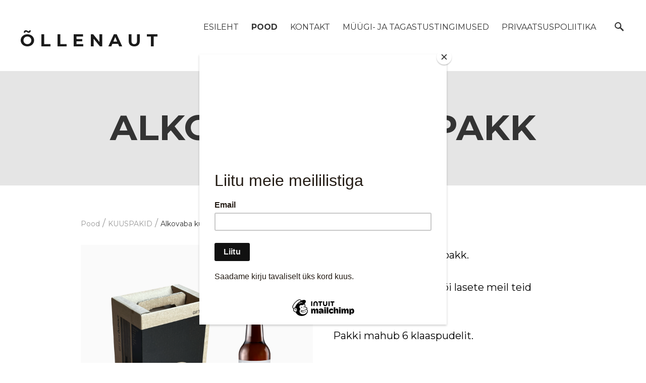

--- FILE ---
content_type: text/html; charset=utf-8
request_url: https://ollenaut.ee/pood/kuuspakid/kuuspakk-1
body_size: 13733
content:
<!DOCTYPE html>





<html class="publicmode language-flags-disabled language-names-enabled language-menu-mode-popover" lang="et">
  <head prefix="og: http://ogp.me/ns#">
    
    

    
<!--[if IE]><meta http-equiv="X-UA-Compatible" content="IE=edge"><![endif]-->


<meta http-equiv="Content-Type" content="text/html; charset=utf-8">
<meta name="viewport" content="width=device-width, initial-scale=1, minimum-scale=1">
<meta name="format-detection" content="telephone=no">



  <link rel="icon" href="/favicon.ico" type="image/x-icon">
  <link rel="shortcut icon" href="/favicon.ico" type="image/ico">
  <link rel="shortcut icon" href="/favicon.ico" type="image/x-icon">




<link href="/stylesheets/main.min.css?anchorage=v2.5.1" media="screen" rel="stylesheet" type="text/css" />


<link href="https://fonts.googleapis.com/css?family=Anonymous+Pro:400,400i,700,700i|Arvo:400,400i,700,700i|Cousine:400,400i,700,700i|Crimson+Text:400,400i,700,700i|Fira+Sans:400,400i,700,700i|Lato:400,400i,700,700i|Lora:400,400i,700,700i|Montserrat:400,400i,700,700i|Noto+Serif:400,400i,700,700i|Open+Sans:400,400i,700,700i|PT+Sans:400,400i,700,700i|PT+Serif:400,400i,700,700i|Playfair+Display:400,400i,700,700i|Raleway:400,400i,700,700i|Roboto+Mono:400,400i,700,700i|Roboto+Slab:400,700|Roboto:300,300i,400,400i,500,500i,700,700i|Source+Sans+Pro:400,400i,700,700i|Ubuntu+Mono:400,400i,700,700i|Ubuntu:400,400i,700,700i&amp;subset=cyrillic,cyrillic-ext,greek,greek-ext,hebrew,latin-ext,vietnamese" rel="stylesheet">

<style type="text/css" data-voog-style> :root { --third-color: white; --main-hyphens: auto;} :root { --header-body-hyphens: auto; --header-body-font-weight: 300; --header-body-font-style: normal; --header-body-text-decoration: none; --header-body-text-transform: none; --menu-main-hyphens: auto; --menu-main-font-weight: 300; --menu-main-hover-font-weight: 300; --menu-main-active-font-weight: 700; --menu-main-font-style: normal; --menu-main-hover-font-style: normal; --menu-main-active-font-style: normal; --menu-main-text-decoration: none; --menu-main-hover-text-decoration: none; --menu-main-active-text-decoration: none; --menu-main-text-transform: uppercase; --menu-main-hover-text-transform: uppercase; --menu-main-active-text-transform: uppercase;} :root { --menu-sub-font-weight: 300; --menu-sub-hyphens: auto; --menu-sub-hover-font-weight: 300; --menu-sub-active-font-weight: 700; --menu-sub-font-style: normal; --menu-sub-hover-font-style: normal; --menu-sub-active-font-style: normal; --menu-sub-text-decoration: none; --menu-sub-hover-text-decoration: none; --menu-sub-active-text-decoration: none; --menu-sub-text-transform: none; --menu-sub-hover-text-transform: none; --menu-sub-active-text-transform: none;} :root { --headings-title-text-alignment: left; --headings-title-font-size: 32px; --headings-title-line-height: 1.4; --headings-title-hyphens: auto; --headings-title-font-weight: 300; --headings-title-font-style: normal; --headings-title-text-decoration: none; --headings-title-text-transform: none; --headings-heading-text-alignment: left; --headings-heading-hyphens: auto; --headings-heading-font-weight: 300; --headings-heading-font-style: normal; --headings-heading-text-decoration: none; --headings-heading-text-transform: none; --headings-subheading-text-alignment: left; --headings-subheading-font-size: 24px; --headings-subheading-line-height: 1.4; --headings-subheading-hyphens: auto; --headings-subheading-font-weight: 300; --headings-subheading-font-style: normal; --headings-subheading-text-decoration: none; --headings-subheading-text-transform: none;} :root { --content-body-alignment: left; --content-body-hyphens: auto; --content-link-font-weight: 400; --content-link-hover-font-weight: 400; --content-link-font-style: normal; --content-link-hover-font-style: normal; --content-link-text-decoration: none; --content-link-hover-text-decoration: underline; --content-link-text-transform: none; --content-link-hover-text-transform: none; --content-area-product-title__text-alignment: left; --content-area-product-title__font-size: 32px; --content-area-product-title__font-weight: 700; --content-area-product-title__font-style: normal; --content-area-product-title__text-decoration: none; --content-area-product-title__text-transform: none; --content-area-product-title__color: #000; --content-area-product-price__font-size: 24px; --content-area-product-price__font-weight: 700; --content-area-product-price__font-style: normal; --content-area-product-price__text-decoration: none; --content-area-product-price__color: #000; --content-area-product-description__font-size: 18px; --content-area-product-description__font-weight: 300; --content-area-product-description__font-style: normal; --content-area-product-description__text-decoration: none; --content-area-product-description__color: rgba(141, 144, 145, 0.6);} :root { --button-padding: 30px; --button-font-size: 16px; --button-hyphens: auto; --button-font-weight: 400; --button-font-style: normal; --button-text-decoration: none; --button-text-transform: uppercase;} :root { --table-padding: 13px; --table-font-size: 16px; --table-border-style: solid;} :root { --form-field-font-style: normal; --form-field-text-decoration: none; --form-field-text-transform: none;} :root { --footer-body-font-size: 14px; --footer-body-hyphens: auto; --footer-body-font-weight: 400; --footer-body-font-style: normal; --footer-body-text-decoration: none; --footer-body-text-transform: none;} body { font-family: var(--main-font-family);}.dark-background { color: var(--third-color);}.dark-background .content-area h1,.dark-background .content-area h2,.dark-background .content-area h3,.dark-background .content-area h4,.dark-background .content-area h5,.dark-background .content-area h6,.dark-background .content-area p,.dark-background .content-area ul,.dark-background .content-area ol,.dark-background .content-area dl,.dark-background .content-area pre,.dark-background .content-area table { color: var(--third-color);}.site-footer .dark-background a,.site-footer .dark-background b { color: var(--third-color);}.dark-background .header-title a,.dark-background .header-title a:hover { color: var(--third-color);}.dark-background .menu li a:not(.untranslated) { color: var(--third-color);}.dark-background .menu li.selected a { color: var(--third-color);}.dark-background .lang-title { color: var(--third-color);}.dark-background .lang-menu.menu-language-list .lang-title a { color: var(--third-color);}.dark-background .lang-menu.menu-language-list .lang-title a.is-active, .dark-background .lang-menu.menu-language-list .lang-title a:hover { color: var(--third-color);}.dark-background .lang-menu.menu-language-list .lang-title a.selected { color: var(--third-color);}.dark-background .voog-reference svg path { fill: var(--third-color);}.dark-background .site-options .search-btn svg path { fill: var(--third-color);}@media screen and (max-width: 640px) { .search-open .dark-background .site-options .search-btn svg path { fill: var(--primary-color); }}.light-background { color: var(--secondary-color);}.light-background h1, .light-background h2, .light-background h3, .light-background h4 { color: var(--secondary-color);}.site-header .light-background a { color: var(--secondary-color);}.site-header .light-background .header-title a,.site-header .light-background .header-title a:hover { color: var(--secondary-color);}.site-header .light-background .menu li a { color: var(--secondary-color);}.site-header .light-background .menu li a:hover { color: var(--secondary-color);}.site-header .light-background .menu li.selected a { color: var(--secondary-color);}.site-footer .light-background { color: var(--primary-color);}.light-background .lang-title { color: var(--secondary-color);}.light-background .menu-language-list .lang-title a:hover { color: var(--secondary-color);}.light-background .menu-language-list .lang-title a.selected { color: var(--secondary-color);}.light-background .site-options .search-btn svg path { fill: var(--secondary-color);}.blog-news-page .article-title a { color: var(--secondary-color);}.blog-news-page .article-author,.blog-news-page .article-date { color: var(--secondary-color);}.dark-background .blog-news-page .article-author, .dark-background.blog-news-page .article-date { color: rgba(255, 255, 255, 0.35);}.blog-news-page .article-excerpt { color: var(--primary-color);}@media screen and (max-width: 640px) { .blog-news-page .article-header { margin: 0; }}.blog-news-page .articles-listing .blog-article .article-date { color: var(--secondary-color);}.blog-news-page .dark-background .article-author,.blog-news-page .dark-background .article-date,.blog-news-page .dark-background .articles-listing .article-date { color: rgba(255, 255, 255, 0.35);}.blog-article-page .article-excerpt,.blog-article-page .article-body { color: var(--primary-color);}.blog-article-page .comments-title { color: var(--secondary-color);}.blog-article-page .dark-background .comments-title { color: var(--third-color);}.blog-article-page .main-content .article-author,.blog-article-page .main-content .article-date { color: var(--secondary-color);}.blog-article-page .dark-background .article-author,.blog-article-page .dark-background .article-date { color: var(--third-color);}.blog-article-page .light-background .article-author,.blog-article-page .light-background .article-date { color: var(--secondary-color);}@media screen and (max-width: 640px) { .comments-open .article-comments .comments-body { background-color: var(--third-color); }}.article-comments .comments-body .comments-title { color: var(--secondary-color);}.article-comments .comments-body .comments-title .comments-count { color: var(--secondary-color);}.article-comments .comment { color: var(--primary-color);}.article-comments .comment .comment-author,.article-comments .comment .comment-date { color: var(--secondary-color);}.article-comments .comments-close.dark-background .btn-close { background-color: var(--third-color);}.article-comments .comments-close.dark-background .btn-close .ico-close { fill: var(--secondary-color);}.article-comments .comments-close .btn-close { background-color: var(--secondary-color);}@media screen and (max-width: 850px) { .article-comments .comments-close .btn-close { background-color: var(--third-color); }}.article-comments .comments-close .btn-close .ico-close { fill: var(--third-color);}@media screen and (max-width: 850px) { .article-comments .comments-close .btn-close .ico-close { fill: var(--primary-color); } .article-comments .comments-close .btn-close .ico-close:hover { fill: var(--primary-color); }}.menu-main a { font-style: var(--menu-main-font-style); font-weight: var(--menu-main-font-weight); -webkit-hyphens: var(--menu-main-hyphens); -ms-hyphens: var(--menu-main-hyphens); hyphens: var(--menu-main-hyphens); -webkit-text-decoration: var(--menu-main-text-decoration); text-decoration: var(--menu-main-text-decoration); text-transform: var(--menu-main-text-transform);}.menu-main a:hover { font-style: var(--menu-main-hover-font-style); font-weight: var(--menu-main-hover-font-weight); -webkit-text-decoration: var(--menu-main-hover-text-decoration); text-decoration: var(--menu-main-hover-text-decoration); text-transform: var(--menu-main-hover-text-transform);}.menu-main .selected a,.menu-main .current a { font-style: var(--menu-main-active-font-style); font-weight: var(--menu-main-active-font-weight); -webkit-text-decoration: var(--menu-main-active-text-decoration); text-decoration: var(--menu-main-active-text-decoration); text-transform: var(--menu-main-active-text-transform);}@media screen and (max-width: 1024px) { .mobile-menu-toggler span, .mobile-menu-toggler span:before, .mobile-menu-toggler span:after { background-color: var(--secondary-color); } .dark-background .mobile-menu-toggler span, .dark-background .mobile-menu-toggler span:before, .dark-background .mobile-menu-toggler span:after { background-color: var(--third-color); } .language-flags-disabled .mobile-menu-toggler span .lang-menu-btn .lang-title, .language-flags-disabled .mobile-menu-toggler span:before .lang-menu-btn .lang-title, .language-flags-disabled .mobile-menu-toggler span:after .lang-menu-btn .lang-title { color: var(--third-color); } #mobile-menu .search-open-btn svg { fill: var(--secondary-color); } #mobile-menu .navigation-menu > ul > li > a { font-style: var(--menu-main-font-style); font-weight: var(--menu-main-font-weight); -webkit-hyphens: var(--menu-main-hyphens); -ms-hyphens: var(--menu-main-hyphens); hyphens: var(--menu-main-hyphens); -webkit-text-decoration: var(--menu-main-text-decoration); text-decoration: var(--menu-main-text-decoration); text-transform: var(--menu-main-text-transform); } #mobile-menu .navigation-menu > ul > li > a:hover { font-style: var(--menu-main-hover-font-style); font-weight: var(--menu-main-hover-font-weight); -webkit-text-decoration: var(--menu-main-hover-text-decoration); text-decoration: var(--menu-main-hover-text-decoration); text-transform: var(--menu-main-hover-text-transform); } #mobile-menu .navigation-menu > ul > li > a.selected, #mobile-menu .navigation-menu > ul > li > a.current { font-style: var(--menu-main-active-font-style); font-weight: var(--menu-main-active-font-weight); -webkit-text-decoration: var(--menu-main-active-text-decoration); text-decoration: var(--menu-main-active-text-decoration); text-transform: var(--menu-main-active-text-transform); } #mobile-menu .navigation-menu .sub-menu a { font-style: var(--menu-sub-font-style); font-weight: var(--menu-sub-font-weight); -webkit-hyphens: var(--menu-sub-hyphens); -ms-hyphens: var(--menu-sub-hyphens); hyphens: var(--menu-sub-hyphens); -webkit-text-decoration: var(--menu-sub-text-decoration); text-decoration: var(--menu-sub-text-decoration); text-transform: var(--menu-sub-text-transform); } #mobile-menu .navigation-menu .sub-menu a:hover { font-style: var(--menu-sub-hover-font-style); font-weight: var(--menu-sub-hover-font-weight); -webkit-text-decoration: var(--menu-sub-hover-text-decoration); text-decoration: var(--menu-sub-hover-text-decoration); text-transform: var(--menu-sub-hover-text-transform); } #mobile-menu .navigation-menu .sub-menu a.selected, #mobile-menu .navigation-menu .sub-menu a.current { font-style: var(--menu-sub-active-font-style); font-weight: var(--menu-sub-active-font-weight); -webkit-text-decoration: var(--menu-sub-active-text-decoration); text-decoration: var(--menu-sub-active-text-decoration); text-transform: var(--menu-sub-active-text-transform); }}.lang-flag:before { background-color: var(--secondary-color);}.lang-menu.menu-language-list .lang-title a.is-active { color: var(--secondary-color);}.lang-menu li a { color: var(--primary-color);}.dark-background .lang-menu a.lang-flag,.light-background .lang-menu a.lang-flag { color: var(--secondary-color);}.dark-background .lang-menu a.lang-flag:hover,.light-background .lang-menu a.lang-flag:hover { color: var(--secondary-color);}.lang-menu-btn .lang-title-inner:after { border-color: var(--secondary-color) transparent transparent transparent;}.dark-background .lang-menu-btn .lang-title-inner:after { border-color: var(--third-color) transparent transparent transparent;}.site-sidebar .sidebar-title a { color: var(--secondary-color);}.dark-background .site-sidebar .sidebar-title a { color: var(--third-color);}.site-sidebar .submenu a { font-weight: var(--menu-sub-font-weight); font-style: var(--menu-sub-font-style); -webkit-hyphens: var(--menu-sub-hyphens); -ms-hyphens: var(--menu-sub-hyphens); hyphens: var(--menu-sub-hyphens); -webkit-text-decoration: var(--menu-sub-text-decoration); text-decoration: var(--menu-sub-text-decoration); text-transform: var(--menu-sub-text-transform); color: var(--secondary-color);}.site-sidebar .submenu a:hover { font-weight: var(--menu-sub-hover-font-weight); font-style: var(--menu-sub-hover-font-style); -webkit-text-decoration: var(--menu-sub-hover-text-decoration); text-decoration: var(--menu-sub-hover-text-decoration); text-transform: var(--menu-sub-hover-text-transform);}.dark-background .site-sidebar .submenu a { color: var(--third-color);}.site-sidebar .submenu .selected,.site-sidebar .submenu .selected a,.site-sidebar .submenu .current,.site-sidebar .submenu .current a { font-weight: var(--menu-sub-active-font-weight); font-style: var(--menu-sub-active-font-style); -webkit-text-decoration: var(--menu-sub-active-text-decoration); text-decoration: var(--menu-sub-active-text-decoration); text-transform: var(--menu-sub-active-text-transform);}.site-sidebar .submenu .selected { color: var(--secondary-color);}.dark-background .site-sidebar .submenu .selected { color: var(--third-color);}.site-sidebar .submenu .submenu-lvl2 a { color: var(--secondary-color);}.dark-background .site-sidebar .submenu .submenu-lvl2 a { color: var(--third-color);}.dark-background .site-sidebar .submenu .submenu-lvl2 .selected { color: var(--third-color);}.site-footer .dark-background .content-area a { color: var(--third-color);}.site-footer .voog-reference { color: var(--secondary-color);}.site-footer .blog-article-nav .article-nav-direction { color: var(--secondary-color);}.site-footer .blog-article-nav .article-nav-title { color: var(--secondary-color);}.site-footer .blog-article-nav.dark-background .article-nav-title { color: var(--third-color);}.site-footer .blog-article-nav.dark-background .article-nav-direction { color: var(--third-color);}.header-top { background-color: var(--header-background-color);}.header-top.dark-background { color: var(--third-color);}.header-top.dark-background a,.header-top.dark-background .header-title.content-area,.header-top.dark-background .lang-menu.menu-language-list .lang-title a { color: var(--third-color);}.header-top.dark-background .header-title a,.header-top.dark-background .header-title a:hover { color: var(--third-color);}.header-top.dark-background .menu li a { color: var(--third-color);}.header-top.dark-background .menu li a:hover { color: var(--third-color);}.header-top.dark-background .menu li.selected a { color: var(--third-color);}.header-top.dark-background .mobile-menu-toggler span, .header-top.dark-background .mobile-menu-toggler span:before, .header-top.dark-background .mobile-menu-toggler span:after { background-color: var(--third-color);}.header-top.light-background { color: var(--secondary-color);}.header-top.light-background a,.header-top.light-background .header-title.content-area,.header-top.light-background .lang-menu.menu-language-list .lang-title a { color: var(--secondary-color);}.header-top.light-background .header-title a,.header-top.light-background .header-title a:hover { color: var(--secondary-color);}.header-top.light-background .menu li a { color: var(--secondary-color);}.header-top.light-background .menu li a:hover { color: var(--secondary-color);}.header-top.light-background .menu li.selected a { color: var(--secondary-color);}.header-top.light-background .mobile-menu-toggler span, .header-top.light-background .mobile-menu-toggler span:before, .header-top.light-background .mobile-menu-toggler span:after { background-color: var(--secondary-color);}.content-area { font-size: var(--content-body-font-size); -webkit-hyphens: var(--content-body-hyphens); -ms-hyphens: var(--content-body-hyphens); hyphens: var(--content-body-hyphens); line-height: var(--content-body-line-height); color: var(--primary-color);}.dark-background .content-area { color: var(--third-color);}.site-footer .dark-background .content-area { color: var(--third-color);}.site-footer .content-area { font-size: var(--footer-body-font-size); font-style: var(--footer-body-font-style); font-weight: var(--footer-body-font-weight); -webkit-hyphens: var(--footer-body-hyphens); -ms-hyphens: var(--footer-body-hyphens); hyphens: var(--footer-body-hyphens); color: var(--primary-color); -webkit-text-decoration: var(--footer-body-text-decoration); text-decoration: var(--footer-body-text-decoration); text-transform: var(--footer-body-text-transform);}.content-area.header-title,.content-area.header-title a,.content-area.header-title a:hover { font-size: var(--header-body-font-size); font-style: var(--header-body-font-style); font-weight: var(--header-body-font-weight); -webkit-hyphens: var(--header-body-hyphens); -ms-hyphens: var(--header-body-hyphens); hyphens: var(--header-body-hyphens); -webkit-text-decoration: var(--header-body-text-decoration); text-decoration: var(--header-body-text-decoration); text-transform: var(--header-body-text-transform);}.header-bottom .content-area, .page-body .content-area { text-align: var(--content-body-alignment);}.dark-background .content-area h1, .dark-background.content-area h2, .dark-background.content-area h3, .dark-background.content-area h4, .dark-background.content-area h5, .dark-background.content-area h6, .dark-background.content-area p, .dark-background.content-area ul, .dark-background.content-area ol, .dark-background.content-area pre, .dark-background.content-area code, .dark-background.content-area table { color: var(--third-color);}.content-area h1,.content-area h2,.content-area h3,.content-area h4,.content-area h5,.content-area h6 { color: var(--secondary-color);}.content-area h1 a,.content-area h2 a,.content-area h3 a,.content-area h4 a,.content-area h5 a,.content-area h6 a { color: var(--secondary-color);}.content-area p,.content-area ul,.content-area ol,.content-area dl { font-size: var(--content-body-font-size); -webkit-hyphens: var(--content-body-hyphens); -ms-hyphens: var(--content-body-hyphens); hyphens: var(--content-body-hyphens);}.site-footer .content-area p, .site-footer.content-area ul, .site-footer.content-area ol, .site-footer.content-area dl { color: var(--primary-color); -webkit-hyphens: var(--footer-body-hyphens); -ms-hyphens: var(--footer-body-hyphens); hyphens: var(--footer-body-hyphens);}.site-footer .dark-background .content-area p, .site-footer .dark-background.content-area ul, .site-footer .dark-background.content-area ol, .site-footer .dark-background.content-area dl { color: var(--third-color);}.content-area h1,.content-area h1 a,.content-area h1 a:hover { text-align: var(--headings-title-text-alignment); line-height: var(--headings-title-line-height); font-size: var(--headings-title-font-size); -webkit-hyphens: var(--headings-title-hyphens); -ms-hyphens: var(--headings-title-hyphens); hyphens: var(--headings-title-hyphens); font-weight: var(--headings-title-font-weight); font-style: var(--headings-title-font-style); -webkit-text-decoration: var(--headings-title-text-decoration); text-decoration: var(--headings-title-text-decoration); text-transform: var(--headings-title-text-transform);}.content-area h2 { font-size: var(--headings-heading-font-size); -webkit-hyphens: var(--headings-heading-hyphens); -ms-hyphens: var(--headings-heading-hyphens); hyphens: var(--headings-heading-hyphens); line-height: var(--headings-heading-line-height); text-transform: var(--headings-heading-text-transform);}.content-area h2,.content-area h2 a,.content-area h2 a:hover { text-align: var(--headings-heading-text-alignment); font-weight: var(--headings-heading-font-weight); font-style: var(--headings-heading-font-style); -webkit-text-decoration: var(--headings-heading-text-decoration); text-decoration: var(--headings-heading-text-decoration);}.content-area h3,.content-area h3 a,.content-area h3 a:hover,.content-area h4,.content-area h4 a,.content-area h4 a:hover,.content-area h5,.content-area h5 a,.content-area h5 a:hover,.content-area h6,.content-area h6 a,.content-area h6 a:hover { text-align: var(--headings-subheading-text-alignment); line-height: var(--headings-subheading-line-height); font-size: var(--headings-subheading-font-size); font-weight: var(--headings-subheading-font-weight); -webkit-hyphens: var(--headings-subheading-hyphens); -ms-hyphens: var(--headings-subheading-hyphens); hyphens: var(--headings-subheading-hyphens); font-style: var(--headings-subheading-font-style); -webkit-text-decoration: var(--headings-subheading-text-decoration); text-decoration: var(--headings-subheading-text-decoration); text-transform: var(--headings-subheading-text-transform);}.content-area a { font-style: var(--content-link-font-style); font-weight: var(--content-link-font-weight); color: var(--secondary-color); -webkit-text-decoration: var(--content-link-text-decoration); text-decoration: var(--content-link-text-decoration); text-transform: var(--content-link-text-transform);}.content-area a:hover { font-style: var(--content-link-hover-font-style); font-weight: var(--content-link-hover-font-weight); -webkit-text-decoration: var(--content-link-hover-text-decoration); text-decoration: var(--content-link-hover-text-decoration); text-transform: var(--content-link-hover-text-transform);}.dark-background .content-area a { color: var(--third-color);}.content-area a.custom-btn, .content-area div.custom-btn { padding: calc(var(--button-padding) - 18px) var(--button-padding) calc(var(--button-padding) - 17px); font-size: var(--button-font-size); font-style: var(--button-font-style); font-weight: var(--button-font-weight); -webkit-hyphens: var(--button-hyphens); -ms-hyphens: var(--button-hyphens); hyphens: var(--button-hyphens); -webkit-text-decoration: var(--button-text-decoration); text-decoration: var(--button-text-decoration); text-transform: var(--button-text-transform);}.dark-background .content-area a.custom-btn:not(.custom-btn-disabled):hover, .dark-background .content-area div.custom-btn:not(.custom-btn-disabled):hover { border-color: var(--third-color); background-color: var(--third-color); color: var(--primary-color);}.light-background .content-area a.custom-btn:not(.custom-btn-disabled):hover, .light-background .content-area div.custom-btn:not(.custom-btn-disabled):hover { border-color: var(--secondary-color); background-color: var(--secondary-color); color: var(--third-color);}.dark-background .content-area a.custom-btn, .dark-background .content-area div.custom-btn { border-color: var(--third-color); color: var(--third-color);}.light-background .content-area a.custom-btn, .light-background .content-area div.custom-btn { border-color: var(--secondary-color); color: var(--secondary-color);}.content-area table th, .content-area table td { padding: calc(var(--table-padding) - 4px) var(--table-padding); font-size: var(--table-font-size); border-style: var(--table-border-style);}.dark-background .content-area table th, .dark-background .content-area table td { border-style: var(--table-border-style);}.light-background .content-area table th, .light-background .content-area table td { border-style: var(--table-border-style);}.content-area table th { color: var(--third-color); background-color: var(--secondary-color);}.contacts .content-area table tr td { color: var(--primary-color);}.content-area .form_field .form_field_label,.content-area .form_field .edy-fe-label { font-size: var(--form-label-font-size);}.content-area .form_field_textfield,.content-area .form_field_textarea,.content-area label:not(.form_field_label) { font-style: var(--form-field-font-style); font-weight: var(--form-field-font-weight); font-size: var(--form-field-font-size); -webkit-text-decoration: var(--form-field-text-decoration); text-decoration: var(--form-field-text-decoration); text-transform: var(--form-field-text-transform);}.dark-background .content-area .form_field_textfield,.dark-background .content-area .form_field_textarea,.dark-background .content-area .form_field_select { color: var(--third-color); border-color: var(--third-color);}.dark-background .content-area .form_field_textfield::-webkit-input-placeholder,.dark-background .content-area .form_field_textarea::-webkit-input-placeholder,.dark-background .content-area .form_field_select::-webkit-input-placeholder { color: var(--third-color);}.dark-background .content-area .form_field_textfield::-moz-placeholder,.dark-background .content-area .form_field_textarea::-moz-placeholder,.dark-background .content-area .form_field_select::-moz-placeholder { color: var(--third-color);}.dark-background .content-area .form_field_textfield::-ms-input-placeholder,.dark-background .content-area .form_field_textarea::-ms-input-placeholder,.dark-background .content-area .form_field_select::-ms-input-placeholder { color: var(--third-color);}.dark-background .content-area .form_field_textfield::placeholder,.dark-background .content-area .form_field_textarea::placeholder,.dark-background .content-area .form_field_select::placeholder { color: var(--third-color);}.light-background .content-area .form_field_textfield,.light-background .content-area .form_field_textarea,.light-background .content-area .form_field_select { color: var(--primary-color);}.light-background .content-area .form_field_textfield::-webkit-input-placeholder,.light-background .content-area .form_field_textarea::-webkit-input-placeholder,.light-background .content-area .form_field_select::-webkit-input-placeholder { color: var(--primary-color);}.light-background .content-area .form_field_textfield::-moz-placeholder,.light-background .content-area .form_field_textarea::-moz-placeholder,.light-background .content-area .form_field_select::-moz-placeholder { color: var(--primary-color);}.light-background .content-area .form_field_textfield::-ms-input-placeholder,.light-background .content-area .form_field_textarea::-ms-input-placeholder,.light-background .content-area .form_field_select::-ms-input-placeholder { color: var(--primary-color);}.light-background .content-area .form_field_textfield::placeholder,.light-background .content-area .form_field_textarea::placeholder,.light-background .content-area .form_field_select::placeholder { color: var(--primary-color);}.content-area .form_submit input { padding: calc(var(--button-padding) - 18px) var(--button-padding) calc(var(--button-padding) - 17px); font-size: var(--button-font-size); font-style: var(--button-font-style); font-weight: var(--button-font-weight); -webkit-hyphens: var(--button-hyphens); -ms-hyphens: var(--button-hyphens); hyphens: var(--button-hyphens); -webkit-text-decoration: var(--button-text-decoration); text-decoration: var(--button-text-decoration); text-transform: var(--button-text-transform); white-space: normal; word-break: break-word;}.dark-background .content-area .form_submit input { color: var(--secondary-color); background-color: var(--third-color);}.light-background .content-area .form_submit input { color: var(--third-color); background-color: var(--secondary-color);}.product-content .product-price { color: var(--content-area-product-price__color); font-size: var(--content-area-product-price__font-size); font-weight: var(--content-area-product-price__font-weight); font-style: var(--content-area-product-price__font-style); -webkit-text-decoration: var(--content-area-product-price__text-decoration); text-decoration: var(--content-area-product-price__text-decoration);}.product-content .content-product-description { color: var(--content-area-product-description__color); font-size: var(--content-area-product-description__font-size); font-weight: var(--content-area-product-description__font-weight); font-style: var(--content-area-product-description__font-style); -webkit-text-decoration: var(--content-area-product-description__text-decoration); text-decoration: var(--content-area-product-description__text-decoration);}.content-item-title h1 { font-size: var(--content-area-product-title__font-size); font-style: var(--content-area-product-title__font-style); font-weight: var(--content-area-product-title__font-weight); color: var(--content-area-product-title__color); text-align: var(--content-area-product-title__text-alignment); -webkit-text-decoration: var(--content-area-product-title__text-decoration); text-decoration: var(--content-area-product-title__text-decoration); text-transform: var(--content-area-product-title__text-transform);}</style>


<script src="/javascripts/modernizr-custom.min.js"></script>


<title>Õllenaut – Alkovaba kuuspakk</title>





<meta property="og:type" content="website">
<meta property="og:url" content="https://ollenaut.ee/pood/kuuspakid/kuuspakk-1">
<meta property="og:title" content="Õllenaut – Alkovaba kuuspakk">
<meta property="og:site_name" content="Õllenaut">



  



  
  <meta property="og:image" content="https://ollenaut.ee/photos/Sixpack%20kast%20alkota_large.png">
  <meta property="og:image:type" content="image/png">
  <meta property="og:image:width" content="1280">
  <meta property="og:image:height" content="960">











<script type="application/ld+json">{"@context":"http://schema.org","@type":"BreadcrumbList","itemListElement":[{"@type":"ListItem","position":1,"item":{"@id":"https://ollenaut.ee/et","name":"Esileht"}},{"@type":"ListItem","position":2,"item":{"@id":"https://ollenaut.ee/pood","name":"Pood"}},{"@type":"ListItem","position":3,"item":{"@id":"https://ollenaut.ee/pood/kuuspakid","name":"KUUSPAKID"}},{"@type":"ListItem","position":4,"item":{"@id":"https://ollenaut.ee/pood/kuuspakid/kuuspakk-1","name":"Alkovaba kuuspakk"}}]}</script>



<tanker> <põhjala> <lehe> <pühaste> <sori> <mahult maitsele> <mahule maitset> <kaineken>
<script id="mcjs">!function(c,h,i,m,p){m=c.createElement(h),p=c.getElementsByTagName(h)[0],m.async=1,m.src=i,p.parentNode.insertBefore(m,p)}(document,"script","https://chimpstatic.com/mcjs-connected/js/users/d4e12a16f25f99b77af448947/7bb811fd85c1db8438c57a4c2.js");</script>

    <style>
  
  
  
    
      .site-header .background-image {
        background-image: none;
      }
    

  

  
  .site-header .background-color {
    background-color: rgba(0, 0, 0, 0.1);
  }
  
  
  
    

    .site-header.photo-article .background-image {
      background-image: none;
    }
  

  
  .site-header.photo-article .background-color {
    background-color: ;
  }

  
  
  .content-full-inner .background-color {
    background-color: ;
  }

  
  
  
    

    .front-page-content-bottom .background-image {
      background-image: url("/images/front-header-bg.jpg");
    }

    @media screen and (max-width: 2048px) {
      .front-page-content-bottom .background-image {
        background-image: url("/images/front-header-bg_huge.jpg");
      }
    }

    @media screen and (max-width: 1280px) {
      .front-page-content-bottom .background-image {
        background-image: url("/images/front-header-bg_large.jpg");
      }
    }
  

  
  .front-page-content-bottom .background-color {
    background-color: rgba(0, 0, 0, 0.1);
  }

  
  
  .blog-news-page .page-body .background-color,
  .blog-article-page .page-body .background-color,
  .site-footer .blog-article-nav {
    background-color: ;
  }

  
  
  .common-page .page-body .background-color,
  .item-list-page .page-body .background-color,
  .item-page .page-body .background-color {
    background-color: ;
  }

  
  
  .site-footer .background-color {
    background-color: rgb(230,230,230);
  }
</style>

    

  
<style type="text/css" data-voog-style-variables>:root {--main-font-family: "Montserrat", sans-serif;
--content-body-font-size: 32px;
--content-body-line-height: 1;
--headings-heading-font-size: 32px;
--headings-heading-line-height: 2;
--form-label-font-size: 23px;
--form-field-font-size: 23px;
--form-field-font-weight: 500;
--header-body-font-size: 61px;
--primary-color: rgb(0,0,0);
--secondary-color: rgb(51,51,51);
--header-background-color: rgb(255,255,255);
}
</style><script>(function(d){if(function(){var r,s=d.createElement("style");s.innerHTML="root: { --tmp: red; }";d.head.appendChild(s);r=!!(window.CSS&&CSS.supports&&CSS.supports("color","var(--tmp)"));s.parentNode.removeChild(s);return!r}()){var ds1="[data-voog-style]",ds2="[data-voog-style-variables]",rv=/(--[A-Za-z\d_-]+?)\s*:\s*(.+?)\s*;/gi,rx=/[^\s;]+\s*:\s*[^{;}\n]*?var\(\s*.+?\s*\)\s*[^;}\n]*?;/gi,sv=d.querySelectorAll(ds1+","+ds2),s=d.querySelectorAll(ds1),i=0,src="",vars={},m;for(;i<sv.length;src+=sv[i++].innerHTML);while((m=rv.exec(src))!==null&&(vars[m[1]]=m[2]));for(i=s.length;i--;){s[i].innerHTML=s[i].innerHTML.replace(rx,function(r){var sr=r,rep=false;sr=sr.replace(/var\(\s*(.+?)\s*\)/gi,function(st,k){if(vars[k]!==undefined){rep=true;return vars[k]}else{return st}});return rep?sr+r:r})}}})(document);
</script>
<link href="//static.voog.com/libs/edicy-gallery/1.9.1/edicy-gallery.css" media="screen" rel="stylesheet" />

<script>VoogEcommerce = { storeInfo: {"currency":"EUR","tax_rate":"0.0","price_entry_mode":"net","currency_symbol":"€","decimal_places":2,"default_language":"et","dimension_display_unit":"cm","dimension_unit":"m","is_publicly_unavailable":false,"min_cart_total":"10.0","missing_required_settings":[],"missing_required_settings?":false,"preferred_payment_types":[],"shopping_cart_version":2,"terms_agreement_required":false,"weight_display_unit":"kg","weight_unit":"kg","company_name":"Õllenaut","bank_details":"Swedbank\nIBAN EE602200221057403086","terms_url":"","products_url_slug":"products","address":{"company_name":"Õllenaut OÜ","address1":"Tänassilma tee 33","address2":"Tänassilma","city":"Saku vald","zip_code":"76406","state":"Harjumaa","country_code":"EE"},"email":"tellimused@ollenaut.ee"}, hasProducts: true };</script>
<link href="//static.voog.com/libs/voog-ecommerce/1.9.1/shopping-cart-v2.css" media="screen" rel="stylesheet" />
</head>

  <body class="sidebar-inactive item-page header-top-with-bg">
    <svg class="svg-spritesheet">
  <defs>
    <symbol id="ico-toggle">
      <g fill-rule="nonzero" fill="currentColor">
        <path d="M.065 27.228l2.12-7.778 5.658 5.657-7.778 2.12v.001zM27.29.004l-2.123 7.778-5.657-5.656L27.29.004z"/>
        <path d="M10.672 13.793L13.5 16.62l-8.485 8.487-2.83-2.83 8.487-8.484zM22.34 2.126l2.827 2.828-8.485 8.485-2.828-2.83 8.486-8.483z"/>
      </g>
    </symbol>
  </defs>
</svg>


    <div class="site-container">
      <header class="site-header content-full js-site-header js-bg-picker-area">
  <div class="js-background-type light-background" data-blog-bg-type="light-background" data-article-bg-type="">
    <div class="background-image js-background-image"></div>
    <div class="background-color js-background-color"></div>

    
      <div class="header-top light-background">
        <div class="wrap js-header-top-wrap">

          <div class="header-left js-header-left">
            <div class="header-title content-area"><a href="/et">

<span style="font-size: 35px;"><b><span style="color: rgb(26, 26, 26);">Õ L L E N A U T</span></b></span> 

<br></a></div>
          </div>

          <div class="header-right js-header-right">
            <nav class="menu-main visibility-lrg js-menu-main-desktop">
  <ul class="menu">
    
      
        <li><a href="/et">Esileht</a></li>
      
    

    
      
        <li class="js-prevent-link-click selected">
  <a href="/pood">Pood</a>
</li>

      
    
      
        <li class="js-prevent-link-click">
  <a href="/kontakt">Kontakt</a>
</li>

      
    
      
        <li class="js-prevent-link-click">
  <a href="/muugi-ja-tagastustingimused">Müügi- ja tagastustingimused</a>
</li>

      
    
      
        <li class="js-prevent-link-click">
  <a href="/privaatsuspoliitika">Privaatsuspoliitika</a>
</li>

      
    
  </ul>
  
</nav>


            <div class="site-options">
              <div class="visibility-lrg">
                


                
                  <button class="search-btn search-open-btn js-search-toggle-btn js-prevent-sideclick">
                    <svg width="18px" height="18px" viewBox="0 0 18 18"  xmlns="http://www.w3.org/2000/svg">
                      <path d="M13,11 L12,11 L12,11 C13,10 13,8 13,7 C13,3 10,0 7,0 C3,0 0,3 0,7 C0,10 3,13 7,13 C8,13 10,13 11,12 L11,12 L11,13 L16,18 L18,16 L13,11 ZM7,11 C4,11 2,9 2,7 C2,4 4,2 7,2 C9,2 11,4 11,7 C11,9 9,11 7,11 Z"></path>
                    </svg>

                  </button>
                
              </div>

              
                <button class="mobile-menu-toggler js-prevent-sideclick">
                  <span></span>
                </button>
              
            </div>

            
  <div class="search js-search js-prevent-sideclick">
    <div class="search-middle">
      <div class="search-inner js-search-inner">
        <form id="search" class="search-form js-search-form" method="get" action="#">
          <input id="onpage_search" class="search-input js-search-input" type="text" placeholder="Otsi saidilt">
        </form>

        <button class="search-btn search-close-btn js-search-reset-btn">
          <svg xmlns="http://www.w3.org/2000/svg" viewBox="0 0 10 10" width="10px" height="10px">
            <path fill="rgba(0,0,0,.71)" d="M10,1.1L6.1,5L10,8.9L8.9,10L5,6.1L1.1,10L0,8.9L3.9,5L0,1.1L1.1,0L5,3.9L8.9,0L10,1.1z"></path>
          </svg>
        </button>

        <div class="voog-search-modal js-voog-search-modal"></div>
      </div>
    </div>
  </div>



          </div>

        </div>
      </div>
    

    <div class="header-bottom">
      

      <div class="header-bottom-inner">

        
          <div class="wrap">
            <div class="header-body content-area" >
              
          <h1 style="text-align: center;">Alkovaba Kuuspakk</h1>
        
            </div>
          </div>
        

      </div>
    </div>
  </div>
</header>

      


      <div class="page-body js-bg-picker-area">
        <div class="js-background-type light-background">
          
          <div class="background-color js-background-color"></div>

          <div>
            

            <main class="page-content" role="main">
              <div class="main-inner-row content-full">
                <div class="main-content top-row">
                  <div class="wrap">
                    <div class="inner">
                      <ul class="menu menu-item-list">
  
    
  

  

  
    
    
      
        <span class="menu-separator">/</span>
        <li class="selected menu-item"><a href="/pood">Pood</a></li>
      
    
      
    
      
    
      
    
      
    
      
    
  
    
    
      
    
      
    
      
    
      
    
      
    
      
        <span class="menu-separator">/</span>
        <li class="selected menu-item"><a href="/pood/kuuspakid">KUUSPAKID</a></li>
      
    
      
    
      
    
      
    
      
    
  
    
    
      
    
      
        <span class="menu-separator">/</span>
        <li class="selected current menu-item"><a href="/pood/kuuspakid/kuuspakk-1">Alkovaba kuuspakk</a></li>
      
    
  
    
    
  
    
    
  

  

    
      
      
        
          
        
      
        
      
        
      
        
      
    
      
      
        
      
        
      
        
      
        
      
        
      
        
          
        
      
        
      
        
      
        
      
        
      
    
      
      
        
      
        
          
        
      
    
      
      
    
      
      
    
  
</ul>


                      <div class="items-body" >
                        <div class="content-illustrations">
                          
                            
                              <div class="content-item-box with-image js-content-item-box" href="/pood/kuuspakid/kuuspakk-1">
                                <div class="item-top">
                                  <div class="top-inner aspect-ratio-inner">
                                    
                                      <div class="loader js-loader"></div>
                                      <img class="item-image image-landscape not-cropped js-lazyload" data-original="//ollenaut.ee/photos/Sixpack%20kast%20alkota_large.png">
                                    
                                  </div>
                                </div>
                              </div>
                            
                          

                          <div class="content-gallery content-area" data-search-indexing-allowed="true"></div>
                        </div>

                        <div class="content-body">
                          <div class="content-area area-normal" data-search-indexing-allowed="true">

<span style="font-size: 20px;">Alkoholivaba õlle kuuspakk.</span><br><br><span style="font-size: 20px;">Õlled võite valida ise või lasete meil teid üllatada.<br><br>

Pakki mahub 6 klaaspudelit.

</span><br><br><span style="font-size: 20px;">

Sisaldab </span><b><span style="font-size: 20px;">odralinnaseid</span></b>

<br>




    <div class="edy-buy-button-container edy-buy-button-view edy-buy-button-align-left">      <div class="form_field">
        <div class="edy-buy-button custom-btn " data-product-id="1673536" data-product="{&quot;id&quot;:1673536,&quot;name&quot;:&quot;Alkovaba kuuspakk&quot;,&quot;status&quot;:&quot;live&quot;,&quot;sku&quot;:null,&quot;uses_variants&quot;:false,&quot;stock&quot;:42,&quot;reserved_quantity&quot;:0,&quot;currency&quot;:&quot;EUR&quot;,&quot;tax_rate&quot;:&quot;0.0&quot;,&quot;price&quot;:&quot;21.0&quot;,&quot;price_min&quot;:&quot;21.0&quot;,&quot;price_max&quot;:&quot;21.0&quot;,&quot;effective_price&quot;:&quot;21.0&quot;,&quot;effective_price_min&quot;:&quot;21.0&quot;,&quot;effective_price_max&quot;:&quot;21.0&quot;,&quot;translations&quot;:{&quot;name&quot;:{&quot;et&quot;:&quot;Alkovaba kuuspakk&quot;},&quot;slug&quot;:{&quot;et&quot;:&quot;alkovaba-kuuspakk&quot;}},&quot;image&quot;:{&quot;content_type&quot;:&quot;image/png&quot;,&quot;size&quot;:8192521,&quot;width&quot;:4032,&quot;height&quot;:3024,&quot;id&quot;:18382021,&quot;url&quot;:&quot;https://media.voog.com/0000/0046/5287/photos/Sixpack%20kast%20alkota.png&quot;,&quot;thumbnail&quot;:{&quot;content_type&quot;:&quot;image/png&quot;,&quot;size&quot;:23197,&quot;width&quot;:150,&quot;height&quot;:113,&quot;url&quot;:&quot;https://media.voog.com/0000/0046/5287/photos/Sixpack%20kast%20alkota_medium.png&quot;},&quot;sizes&quot;:[{&quot;content_type&quot;:&quot;image/png&quot;,&quot;size&quot;:211418,&quot;width&quot;:600,&quot;height&quot;:450,&quot;url&quot;:&quot;https://media.voog.com/0000/0046/5287/photos/Sixpack%20kast%20alkota_block.png&quot;},{&quot;content_type&quot;:&quot;image/png&quot;,&quot;size&quot;:821985,&quot;width&quot;:1280,&quot;height&quot;:960,&quot;url&quot;:&quot;https://media.voog.com/0000/0046/5287/photos/Sixpack%20kast%20alkota_large.png&quot;},{&quot;content_type&quot;:&quot;image/png&quot;,&quot;size&quot;:2063709,&quot;width&quot;:2048,&quot;height&quot;:1536,&quot;url&quot;:&quot;https://media.voog.com/0000/0046/5287/photos/Sixpack%20kast%20alkota_huge.png&quot;},{&quot;content_type&quot;:&quot;image/png&quot;,&quot;size&quot;:8192521,&quot;width&quot;:4032,&quot;height&quot;:3024,&quot;url&quot;:&quot;https://media.voog.com/0000/0046/5287/photos/Sixpack%20kast%20alkota.png&quot;}]}}" data-settings="{&quot;title&quot;:&quot;Lisa ostukorvi&quot;,&quot;button_style&quot;:&quot;with_price&quot;}"><span class="edy-buy-button-title">Lisa ostukorvi</span></div>        <div class="edy-buy-button-price-container"><span class="edy-buy-button-price ">21,00 €</span></div>      </div>
</div></div>
                        </div>
                      </div>
                    </div>
                  </div>
                </div>
              </div>
            </main>
          </div>
        </div>
      </div>
      
  <footer class="site-footer content-full content-bottom js-bg-picker-area">
    <div class="js-background-type light-background">
      <div class="background-image js-background-image"></div>
      <div class="background-color js-background-color"></div>

      

      <div class="footer-body content-area">
        

        <div class="wrap">
          <div class="inner content-area">











































































<a href="mailto:info@ollenaut.ee" target="_self">info@ollenaut.ee</a> &nbsp; +372 56 56 35 70&nbsp;









<div class="edys-gallery-area edys-gallery-wall edys-gallery-wall-loading" data-gallery-id="1149680" data-settings="{&quot;thumbsize&quot;:100}" >

  <div class="edys-gallery-wall-loader">
    <svg width="40" height="10" xmlns="http://www.w3.org/2000/svg">
      <defs>
          <style type="text/css">
              @-webkit-keyframes loader {
                0%,40%,
                100% { opacity: .2; }
                70% { opacity: 1; }
              }
              @-moz-keyframes loader {
                0%,40%,
                100% { opacity: .2; }
                70% { opacity: 1; }
              }
              @-o-keyframes loader {
                0%,40%,
                100% { opacity: .2; }
                70% { opacity: 1; }
              }
              @keyframes loader {
                0%,40%,
                100% { opacity: .2; }
                70% { opacity: 1; }
              }

              .dot-loader circle {
                  -webkit-animation: loader 1s ease-in-out infinite both;
                  -moz-animation: loader 1s ease-in-out infinite both;
                  -o-animation: loader 1s ease-in-out infinite both;
                  animation: loader 1s ease-in-out infinite both;
              }

              .dot-loader circle:nth-child(1) {
                  -webkit-animation-delay: -0.75s;
                  -moz-animation-delay: -0.75s;
                  -o-animation-delay: -0.75s;
                  animation-delay: -0.75s;
              }
              .dot-loader circle:nth-child(2) {
                  -webkit-animation-delay: -0.5s;
                  -moz-animation-delay: -0.5s;
                  -ms-animation-delay: -0.5s;
                  -o-animation-delay: -0.5s;
                  animation-delay: -0.5s;
              }
              .dot-loader circle:nth-child(3) {
                  -webkit-animation-delay: -0.25s;
                  -moz-animation-delay: -0.25s;
                  -o-animation-delay: -0.25s;
                  animation-delay: -0.25s;
              }
          </style>
      </defs>

      <g fill="currentColor" class="dot-loader">
          <circle cx="3" cy="3" r="3"/>
          <circle cx="12" cy="3" r="3"/>
          <circle cx="21" cy="3" r="3"/>
      </g>

    </svg>
  </div>

  <div class="edys-gallery-wall-inner" data-gallery-photos>
    

    

    

    

    
      <a class="edys-gallery-wall-item" data-gallery-photo-id="17561446" data-original-url="//media.voog.com/0000/0046/5287/photos/euroopa-liit-maaelu-arendus-1.gif" data-sizes="[{&quot;content_type&quot;:&quot;image/gif&quot;,&quot;width&quot;:539,&quot;height&quot;:79,&quot;size&quot;:&quot;block&quot;,&quot;schemeless_url&quot;:&quot;//media.voog.com/0000/0046/5287/photos/euroopa-liit-maaelu-arendus-1_block.gif&quot;,&quot;url&quot;:&quot;//media.voog.com/0000/0046/5287/photos/euroopa-liit-maaelu-arendus-1_block.gif&quot;},{&quot;content_type&quot;:&quot;image/gif&quot;,&quot;width&quot;:135,&quot;height&quot;:21,&quot;size&quot;:&quot;medium&quot;,&quot;schemeless_url&quot;:&quot;//media.voog.com/0000/0046/5287/photos/euroopa-liit-maaelu-arendus-1_medium.gif&quot;,&quot;url&quot;:&quot;//media.voog.com/0000/0046/5287/photos/euroopa-liit-maaelu-arendus-1_medium.gif&quot;},{&quot;content_type&quot;:&quot;image/gif&quot;,&quot;width&quot;:868,&quot;height&quot;:155,&quot;size&quot;:null,&quot;schemeless_url&quot;:&quot;//media.voog.com/0000/0046/5287/photos/euroopa-liit-maaelu-arendus-1.gif&quot;,&quot;url&quot;:&quot;//media.voog.com/0000/0046/5287/photos/euroopa-liit-maaelu-arendus-1.gif&quot;}]" href="//media.voog.com/0000/0046/5287/photos/euroopa-liit-maaelu-arendus-1_block.gif" style="height: 100px;">
        <img
          
          border="0"
          class="edys-gallery-wall-image"
          src="//media.voog.com/0000/0046/5287/photos/euroopa-liit-maaelu-arendus-1.gif"
          data-width="868"
          data-height="155"
        >
      </a>
    
  </div>

</div>
<div class="photo_gallery_area edys-gallery-area edys-gallery-squares" data-gallery-id="1149673">
  <div class="edys-gallery" data-gallery-photos>
  </div>
</div></div>
        </div>
      </div>

      
    </div>
  </footer>


<nav class="lang-menu lang-menu-popover js-popup-menu-popover js-menu-lang-wrap js-prevent-sideclick">
  
</nav>



    </div>

    <div id="mobile-menu" class="js-menu-lang-wrap">
  <div class="navigation-menu">
    <ul>
      
        <li>
          <a href="/et">Esileht</a>
        </li>
      

      
        
          <li class="menu-item  with-children current-parent">
  <a class="selected" href="/pood">Pood</a>

  
    
      

      
        

        
      
        

        
      
        

        
      
        

        
      
        

        
      
        

        
      
        

        
      
        

        
      
        

        
      
        

        
      
    

    

    
  

  
    <ul class="sub-menu menu-level-2">
      
        <li class="with-children">
  <a href="/pood/sooduses">SOODUS</a>

  
    <button class="toggle-sub-menu js-toggle-sub-menu">
      <svg xmlns="http://www.w3.org/2000/svg" viewBox="0 0 8 10" width="8px" height="10px">
        <path d="M0,10V0l8,5L0,10z"></path>
      </svg>
    </button>
  

  
    <ul class="sub-menu menu-level-3">
      
        <li><a href="/pood/sooduses/saaremaa-monus-5-0-vol-can-12-x-0-5l">Saaremaa Mönus 5,0% vol CAN 12 x 0,5L</a></li>
      
        <li><a href="/pood/sooduses/simko-eil-retrosilt-5-0-vol-klaaspudel-12-x-0-33l">Simko Eil (retrosilt) 5,0% vol klaaspudel 12 x 0,33L</a></li>
      
        <li><a href="/pood/sooduses/kuldne-eil-5-6-vol-klaaspudel-12-x-0-33l"> Kuldne Eil 5,6% vol klaaspudel 12 x 0,33L </a></li>
      
        <li><a href="/pood/sooduses/alkovaba-ollenaut-hele-0-5-vol-can-12-x-0-5l">Alkovaba Õllenaut Hele 0,5% vol  CAN        12 x 0,5L </a></li>
      
        <li><a href="/pood/sooduses/kaineken-tikker-0-5-vol-klaaspudel-12-x-0-33l">Kaineken Tikker 0,5% vol klaaspudel 12 x 0,33L</a></li>
      

      
    </ul>
  
</li>

      
        <li class="with-children">
  <a href="/pood/auhinnatud">AUHINNATUD</a>

  
    <button class="toggle-sub-menu js-toggle-sub-menu">
      <svg xmlns="http://www.w3.org/2000/svg" viewBox="0 0 8 10" width="8px" height="10px">
        <path d="M0,10V0l8,5L0,10z"></path>
      </svg>
    </button>
  

  
    <ul class="sub-menu menu-level-3">
      
        <li><a href="/pood/auhinnatud/inkognito-baltic-porter-american-oak-aged-9-5-12-x-0-33l">Inkognito Baltic Porter American Oak Aged 9,5% 12 x 0,33L</a></li>
      
        <li><a href="/pood/auhinnatud/must-eksport-7-9-vol-klaaspudel-12-x-0-33l">Must Eksport 7,9% vol klaaspudel 12 x 0,33L</a></li>
      
        <li><a href="/pood/auhinnatud/kaineken-citra-0-5-vol-klaaspudel-12-x-0-33l">Kaineken Citra 0,5% vol klaaspudel 12 x 0,33L</a></li>
      
        <li><a href="/pood/auhinnatud/kaineken-ipa-0-5-vol-klaaspudel-12-x-0-33l">Kaineken IPA 0,5% vol klaaspudel 12 x 0,33L</a></li>
      
        <li><a href="/pood/auhinnatud/kaineken-pale-ale-0-5-vol-klaaspudel-12-x-0-33l">Kaineken Pale Ale 0,5% vol klaaspudel 12 x 0,33L</a></li>
      
        <li><a href="/pood/auhinnatud/kaineken-suitsu-porter-0-5-vol-klaaspudel-12-x-0-33l">Kaineken Suitsu Porter 0,5% vol klaaspudel 12 x 0,33L</a></li>
      
        <li><a href="/pood/auhinnatud/ollenaut-hele-4-9-vol-can-12-x-0-5l">Õllenaut Hele 4,9% vol  CAN        12 x 0,5L </a></li>
      
        <li><a href="/pood/auhinnatud/sauna-alus-4-5-vol-klaaspudel-12-x-0-33l">Sauna Alus 4,5% vol klaaspudel 12 x 0,33L</a></li>
      

      
    </ul>
  
</li>

      
        <li class="with-children">
  <a href="/pood/tavaolled">TAVAÕLLED</a>

  
    <button class="toggle-sub-menu js-toggle-sub-menu">
      <svg xmlns="http://www.w3.org/2000/svg" viewBox="0 0 8 10" width="8px" height="10px">
        <path d="M0,10V0l8,5L0,10z"></path>
      </svg>
    </button>
  

  
    <ul class="sub-menu menu-level-3">
      
        <li><a href="/pood/tavaolled/kuldne-eil-kast"> Kuldne Eil 5,6% vol klaaspudel 12 x 0,33L </a></li>
      
        <li><a href="/pood/tavaolled/must-eksport-kast">Must Eksport 7,9% vol klaaspudel 12 x 0,33L</a></li>
      
        <li><a href="/pood/tavaolled/eesti-rukki-eil">Eesti Rukki Eil 5,3% vol klaaspudel 12 x 0,33L</a></li>
      
        <li><a href="/pood/tavaolled/ollenaut-paleale">Õllenaut Pale Ale 4,9% vol CAN 12 x 0,5L</a></li>
      
        <li><a href="/pood/tavaolled/ollenaut-ipa-can">Õllenaut IPA 4,2% vol CAN 12 x 0,5L</a></li>
      
        <li><a href="/pood/tavaolled/hele-purgis-kast">Õllenaut Hele 4,9% vol  CAN        12 x 0,5L </a></li>
      
        <li><a href="/pood/tavaolled/vaskne-purgis-kast">Õllenaut Vaskne 4,9% vol CAN 12 x 0,5L</a></li>
      
        <li><a href="/pood/tavaolled/tume-purgis-kast">Õllenaut Tume 4,9% vol CAN 12 x 0,5L</a></li>
      
        <li><a href="/pood/tavaolled/saunaalus-can">Sauna Alus 4,5% vol CAN 12 x 0,5L</a></li>
      
        <li><a href="/pood/tavaolled/katselendur">Katselendur 5% vol klaaspudel 12 x 0,33L</a></li>
      
        <li><a href="/pood/tavaolled/nordic-bock-kast">Nordic Bock 6,9% vol klaaspudel 12 x 0,33L</a></li>
      
        <li><a href="/pood/tavaolled/muruniitja">Muruniitja 4,2% vol klaaspudel 12 x 0,33L</a></li>
      
        <li><a href="/pood/tavaolled/saaremaa-monus-purk">Saaremaa Mönus 5,0% vol CAN 12 x 0,5L</a></li>
      

      
    </ul>
  
</li>

      
        <li class="with-children">
  <a href="/pood/kainekenid">KAINEKENID</a>

  
    <button class="toggle-sub-menu js-toggle-sub-menu">
      <svg xmlns="http://www.w3.org/2000/svg" viewBox="0 0 8 10" width="8px" height="10px">
        <path d="M0,10V0l8,5L0,10z"></path>
      </svg>
    </button>
  

  
    <ul class="sub-menu menu-level-3">
      
        <li><a href="/pood/kainekenid/kaineken-citra">Kaineken Citra 0,5% vol klaaspudel 12 x 0,33L</a></li>
      
        <li><a href="/pood/kainekenid/kaineken">Kaineken Pale Ale 0,5% vol klaaspudel 12 x 0,33L</a></li>
      
        <li><a href="/pood/kainekenid/kaineken-ipa-kast">Kaineken IPA 0,5% vol klaaspudel 12 x 0,33L</a></li>
      
        <li><a href="/pood/kainekenid/kaineken-tikker">Kaineken Tikker 0,5% vol klaaspudel 12 x 0,33L</a></li>
      
        <li><a href="/pood/kainekenid/kaineken-suitsu-porter-kast">Kaineken Suitsu Porter 0,5% vol klaaspudel 12 x 0,33L</a></li>
      

      
    </ul>
  
</li>

      
        <li class="with-children">
  <a href="/pood/inkognitod">INKOGNITOD</a>

  
    <button class="toggle-sub-menu js-toggle-sub-menu">
      <svg xmlns="http://www.w3.org/2000/svg" viewBox="0 0 8 10" width="8px" height="10px">
        <path d="M0,10V0l8,5L0,10z"></path>
      </svg>
    </button>
  

  
    <ul class="sub-menu menu-level-3">
      
        <li><a href="/pood/inkognitod/inkognito-czech-bitter-4-6-vol-klaaspudel-12-x-0-33l">Inkognito Czech Bitter 4,6% vol klaaspudel 12 x 0,33L</a></li>
      

      
    </ul>
  
</li>

      
        <li class="with-children current-parent">
  <a class="selected" href="/pood/kuuspakid">KUUSPAKID</a>

  
    <button class="toggle-sub-menu js-toggle-sub-menu active highlighted">
      <svg xmlns="http://www.w3.org/2000/svg" viewBox="0 0 8 10" width="8px" height="10px">
        <path d="M0,10V0l8,5L0,10z"></path>
      </svg>
    </button>
  

  
    <ul class="sub-menu menu-level-3">
      
        <li><a href="/pood/kuuspakid/kuuspakk">Kuuspakk</a></li>
      
        <li><a class="selected current" href="/pood/kuuspakid/kuuspakk-1">Alkovaba kuuspakk</a></li>
      

      
    </ul>
  
</li>

      
        <li class="with-children">
  <a href="/pood/eripruulid">ERILISED</a>

  
    <button class="toggle-sub-menu js-toggle-sub-menu">
      <svg xmlns="http://www.w3.org/2000/svg" viewBox="0 0 8 10" width="8px" height="10px">
        <path d="M0,10V0l8,5L0,10z"></path>
      </svg>
    </button>
  

  
    <ul class="sub-menu menu-level-3">
      
        <li><a href="/pood/eripruulid/inkognito-czech_bitter">Inkognito Czech Bitter 4,6% vol klaaspudel 12 x 0,33L</a></li>
      
        <li><a href="/pood/eripruulid/nordic-bock-6-9-vol-klaaspudel-12-x-0-33l">Nordic Bock 6,9% vol klaaspudel 12 x 0,33L</a></li>
      
        <li><a href="/pood/eripruulid/simko-eil">Simko Eil (retrosilt) 5,0% vol klaaspudel 12 x 0,33L</a></li>
      
        <li><a href="/pood/eripruulid/biere-brut-kast">Biere Brut 11,8% vol 6 x 0,75L</a></li>
      
        <li><a href="/pood/eripruulid/siider-5-5-vol-klaaspudel-12-x-0-33l-1">Siider 5,5% vol klaaspudel 12 x 0,33L</a></li>
      
        <li><a href="/pood/eripruulid/siider-5-5-vol-klaaspudel-12-x-0-33l-2">Siider 5,5% vol klaaspudel 12 x 0,33L</a></li>
      
        <li><a href="/pood/eripruulid/kinkekomplekt-ollepokaaliga">Kinkekomplekt õllepokaaliga </a></li>
      

      
    </ul>
  
</li>

      
        <li class="with-children">
  <a href="/pood/sega-kast">SEGAKAST</a>

  
    <button class="toggle-sub-menu js-toggle-sub-menu">
      <svg xmlns="http://www.w3.org/2000/svg" viewBox="0 0 8 10" width="8px" height="10px">
        <path d="M0,10V0l8,5L0,10z"></path>
      </svg>
    </button>
  

  
    <ul class="sub-menu menu-level-3">
      
        <li><a href="/pood/sega-kast/kuldne-eil-1-pudel">Kuldne Eil - 1 pudel 2.59€</a></li>
      
        <li><a href="/pood/sega-kast/katselendur-1-pudel">Katselendur - 1 pudel 2.59€</a></li>
      
        <li><a href="/pood/sega-kast/nordic-bock-1-pudel-2-89eur">Nordic Bock - 1 pudel 3.19€</a></li>
      
        <li><a href="/pood/sega-kast/must-eksport-1-pudel-2-79eur">Must Eksport - 1 pudel 2.99€</a></li>
      
        <li><a href="/pood/sega-kast/kaineken-1-pudel">Kaineken - 1 pudel 2.29€</a></li>
      
        <li><a href="/pood/sega-kast/kaineken-suitsu-porter-1-pudel-1-89eur">Kaineken Suitsu Porter - 1 pudel 2.29€</a></li>
      
        <li><a href="/pood/sega-kast/kaineken-ipa-1-pudel-1-89">Kaineken IPA - 1 pudel 2.29€</a></li>
      
        <li><a href="/pood/sega-kast/muruniitja-1-pudel">Muruniitja - 1 pudel 2.59€</a></li>
      
        <li><a href="/pood/sega-kast/test">Rukki Eil - 1 pudel 2.59€</a></li>
      

      
    </ul>
  
</li>

      
        <li class="with-children">
  <a href="/pood/merchandise">MERCHANDISE</a>

  
    <button class="toggle-sub-menu js-toggle-sub-menu">
      <svg xmlns="http://www.w3.org/2000/svg" viewBox="0 0 8 10" width="8px" height="10px">
        <path d="M0,10V0l8,5L0,10z"></path>
      </svg>
    </button>
  

  
    <ul class="sub-menu menu-level-3">
      
        <li><a href="/pood/merchandise/o-pluus-hele">Õ pluus Hele</a></li>
      
        <li><a href="/pood/merchandise/o-pluus-vaskne">Õ pluus Vaskne</a></li>
      
        <li><a href="/pood/merchandise/o-pluus-tume">Õ pluus Tume</a></li>
      
        <li><a href="/pood/merchandise/o-pusa-hall">Õ pusa HALL</a></li>
      

      
    </ul>
  
</li>

      
        <li class="with-children">
  <a href="/pood/alkovaba">ALKOVABA</a>

  
    <button class="toggle-sub-menu js-toggle-sub-menu">
      <svg xmlns="http://www.w3.org/2000/svg" viewBox="0 0 8 10" width="8px" height="10px">
        <path d="M0,10V0l8,5L0,10z"></path>
      </svg>
    </button>
  

  
    <ul class="sub-menu menu-level-3">
      
        <li><a href="/pood/alkovaba/alkovaba-ollenaut-hele">Alkovaba Õllenaut Hele 0,5% vol  CAN        12 x 0,5L </a></li>
      
        <li><a href="/pood/alkovaba/kaineken-citra-0-5-vol-klaaspudel-12-x-0-33l">Kaineken Citra 0,5% vol klaaspudel 12 x 0,33L</a></li>
      
        <li><a href="/pood/alkovaba/kaineken-pale-ale-0-5-vol-klaaspudel-12-x-0-33l">Kaineken Pale Ale 0,5% vol klaaspudel 12 x 0,33L</a></li>
      
        <li><a href="/pood/alkovaba/kaineken-ipa-0-5-vol-klaaspudel-12-x-0-33l">Kaineken IPA 0,5% vol klaaspudel 12 x 0,33L</a></li>
      
        <li><a href="/pood/alkovaba/kaineken-tikker-0-5-vol-klaaspudel-12-x-0-33l">Kaineken Tikker 0,5% vol klaaspudel 12 x 0,33L</a></li>
      

      
    </ul>
  
</li>

      

      
    </ul>
  
</li>

        
      
        
          <li class="menu-item ">
  <a href="/kontakt">Kontakt</a>

  

  
</li>

        
      
        
          <li class="menu-item ">
  <a href="/muugi-ja-tagastustingimused">Müügi- ja tagastustingimused</a>

  

  
</li>

        
      
        
          <li class="menu-item ">
  <a href="/privaatsuspoliitika">Privaatsuspoliitika</a>

  

  
</li>

        
      
    </ul>

    
  </div>

  
</div>

    

    
<script src="https://cdnjs.cloudflare.com/ajax/libs/jquery/3.2.1/jquery.min.js" integrity="sha256-hwg4gsxgFZhOsEEamdOYGBf13FyQuiTwlAQgxVSNgt4=" crossorigin="anonymous"></script>
<script src="https://cdnjs.cloudflare.com/ajax/libs/jquery_lazyload/1.9.7/jquery.lazyload.min.js" integrity="sha256-gDUQmMJHiRi7gACNeDZJkwW/b01LKr90K4gjJVu7DY4=" crossorigin="anonymous"></script>
<script src="/javascripts/main.min.js?anchorage=v2.5.1"></script>
<script src="//static.voog.com/libs/picturefill/1.9.1/picturefill.min.js"></script>



  <script src="//static.voog.com/libs/edicy-search/latest/edicy-search.js"></script>
  <script>site.bindSiteSearch($('.js-search-form').get(0), 'et', 'Sinu otsingule ei leitud ühtegi vastet');</script>






<script type="text/javascript">
var _ews = _ews || {"_account":"A-465287-1","_tzo":"7200"};

(function() {
  var s = document.createElement('script'); s.type = 'text/javascript'; s.async = true;
  s.src = 'https://s.voog.com/_tr-v1.js';
  (
    document.getElementsByTagName('head')[0] ||
    document.getElementsByTagName('body')[0]
  ).appendChild(s);
})();
</script>
<!-- Global site tag (gtag.js) - Google Analytics -->
<script async src="https://www.googletagmanager.com/gtag/js?id=UA-220482256-1">
</script>
<script>
  window.dataLayer = window.dataLayer || [];
  function gtag(){dataLayer.push(arguments);}
  gtag('js', new Date());

  gtag('config', 'UA-220482256-1');
</script>

    

    <script>
      site.initItemsPage();
      site.initWindowResize();
    </script>
  
<script src="//static.voog.com/libs/edicy-gallery/1.9.1/edicy-gallery.js"></script>

<script src="//static.voog.com/libs/voog-ecommerce/1.9.1/shopping-cart-v2.js"></script><script>if (!window.Voog.ecommerceConfig || window.Voog.ecommerceConfig.autoRun !== false) {  window.Voog.loadEcommerceTranslations('et');   window.Voog.ShoppingCart.init('et');   window.Voog.buyButtonsManager.init('et'); }</script>
</body>
</html>


--- FILE ---
content_type: text/javascript
request_url: https://ollenaut.ee/javascripts/main.min.js?anchorage=v2.5.1
body_size: 7676
content:
var MMCQ,PriorityQueue;!function(n,a,e,t){var o="textareaAutoSize",s="plugin_"+o;function i(e,t){this.element=e,this.$element=n(e),this.init()}i.prototype={init:function(){this.$element.outerHeight();var s=parseInt(this.$element.css("paddingBottom"))+parseInt(this.$element.css("paddingTop"))||0;0<this.element.value.replace(/\s/g,"").length&&this.$element.height(this.element.scrollHeight-s),this.$element.on("input keyup",function(e){var t=n(a),o=t.scrollTop();n(this).height(0).height(this.scrollHeight-s),t.scrollTop(o)})}},n.fn[o]=function(e){return this.each(function(){n.data(this,s)||n.data(this,s,new i(this,e))}),this}}(jQuery,window,document),function(b){var t=function(){return b("html").hasClass("editmode")},o=function(s,n,a){var i;return function(){var e=this,t=arguments,o=a&&!i;clearTimeout(i),i=setTimeout(function(){i=null,a||s.apply(e,t)},n),o&&s.apply(e,t)}};b(".js-cart-btn").click(function(){b(this).data("product-id")&&Voog.ShoppingCart.addProductById(b(this).data("product-id"))}),b(".mobile-menu-toggler").click(function(e){e.preventDefault(),b("html").toggleClass("mobilemenu-open"),b("html").removeClass("menu-language-popover-open"),b("body").removeClass("mobilesearch-open"),b("#mobile-menu").removeClass("reset-touch").addClass("reset-touch")}),b(".tags-toggle").click(function(){b(this).find(".ico-arrow").toggleClass("active"),b(".tags-bottom").toggleClass("visible")}),b(".js-toggle-sub-menu").click(function(){b("#mobile-menu").removeClass("reset-touch").addClass("reset-touch"),b(this).toggleClass("active"),b(this).parent("li").toggleClass("current-parent")}),b(".mobile-menu-close").on("click",function(){event.preventDefault(),b("html").hasClass("menu-language-popover-open")?b("html").removeClass("menu-language-popover-open"):b("html").removeClass("mobilemenu-open")}),b(".js-lang-menu-btn").on("click",function(){b("html").removeClass("search-open"),b(".js-search").removeClass("active"),b("html").hasClass("menu-language-popover-open")?b("html").removeClass("menu-language-popover-open"):(i(b(this)),b("html").addClass("menu-language-popover-open"))});var e,s,n,a,i=function(e){var t=b("html").hasClass("language-flags-disabled")?e.find(".js-lang-title-inner"):e,o=b("html").hasClass("language-flags-disabled")?5:9;0<t.length&&b(".js-popup-menu-popover").css({top:t.offset().top+t.outerHeight()-b(".site-container").offset().top,right:b(window).width()-t.offset().left-t.outerWidth()-o})},r=function(){var e=b("html"),t=b(".js-menu-language-settings");b(window).width()<=1024&&0===t.closest(".js-menu-main-mobile").length?t.appendTo(".js-menu-main-mobile"):1024<b(window).width()&&0===t.closest(".js-menu-main-desktop").length&&(e.hasClass("language-menu-mode-list")?t.appendTo(".js-menu-language-list-setting-parent"):t.appendTo(".js-menu-language-popover-setting-parent"),i(b(".js-lang-menu-btn")))},h=function(e,t){.6<t?b(e).find(".js-background-type").addClass("light-background").removeClass("dark-background"):b(e).find(".js-background-type").addClass("dark-background").removeClass("light-background")},l=function(e,t){return function(o,s){if(o&&s){"string"==typeof o&&(o=o.replace(/rgba?\(/,"").replace(/\)/,"").split(","),b.each(o,function(e,t){o[e]=+t})),"string"==typeof s&&(s=s.replace(/rgba?\(/,"").replace(/\)/,"").split(","),b.each(s,function(e,t){s[e]=+t})),"object"==typeof o&&o.hasOwnProperty("length")&&3==o.length&&o.push(1),"object"==typeof s&&s.hasOwnProperty("length")&&3==s.length&&s.push(1);var e=[0,0,0,0];return e[3]=1-(1-s[3])*(1-o[3]),0===e[3]&&(e[3]=1e-6),e[0]=Math.min(s[0]*s[3]/e[3]+o[0]*o[3]*(1-s[3])/e[3],255),e[1]=Math.min(s[1]*s[3]/e[3]+o[1]*o[3]*(1-s[3])/e[3],255),e[2]=Math.min(s[2]*s[3]/e[3]+o[2]*o[3]*(1-s[3])/e[3],255),b.map(e,function(e){return Math.floor(e)})}}(e||[255,255,255,1],t||[255,255,255,1])},g=function(e,t){var o=l(e,t);return Math.round((.2126*+o[0]+.7152*+o[1]+.0722*+o[2])/2.55)/100},c=function(){var e=b(".main-content");if(b("html").hasClass("comments-open")){var t=b(document).outerHeight(),o=b(".js-site-header").outerHeight(),s=b(".article-comments"),n=s.outerHeight(),a=b(".site-footer").outerHeight();s.css("min-height",t-o),e.css("min-height",n-a),b("html, body").animate({scrollTop:b(".js-comments").offset().top},300)}else e.removeAttr("style")},d=function(){b(".article-comments").removeAttr("style");b(document).height(),b(".site-container").height(),b(".article-comments").height();var e=parseInt(b(".article-comments").css("padding-top")),t=parseInt(b(".article-comments").css("padding-bottom")),o=b(".page-content").height(),s=b(".site-header").height(),n=o+s+b(".site-footer").height()-s-e-t;480<b(window).width()&&b(".article-comments").css("min-height",n)},u=function(e){if(b(".js-type-btn").removeClass("is-active"),e.addClass("is-active"),"photo-article"==e.data("article-type")){b(".js-article-title").prependTo(".js-article-header-title-wrap"),b(".js-text-article-component").addClass("is-hidden"),b(".js-photo-article-component").removeClass("is-hidden"),b(".js-site-header").addClass("photo-article"),b(".js-site-header .js-background-settings").removeClass("is-hidden");var t=b(".js-site-header .js-background-type").data("article-bg-type");b(".js-site-header .js-background-type").removeClass("dark-background light-background").addClass(t),Edicy.articles.currentArticle.setData("photo_article_state",!0)}else{b(".js-article-title").prependTo(".js-article-body-title-wrap"),b(".js-photo-article-component").addClass("is-hidden"),b(".js-text-article-component").removeClass("is-hidden"),b(".js-site-header").removeClass("photo-article"),b(".js-site-header .js-background-settings").addClass("is-hidden");t=b(".js-site-header .js-background-type").data("blog-bg-type");b(".js-site-header .js-background-type").removeClass("dark-background light-background").addClass(t),Edicy.articles.currentArticle.setData("photo_article_state",!1)}},m=function(){b(window).width()<=640?b(".js-voog-search-modal").css("max-height",b(window).height()-56):b(".js-voog-search-modal").css("max-height","auto")},p=function(e){return function(o){"string"==typeof o&&(o=o.replace(/rgba?\(/,"").replace(/\)/,"").split(","),b.each(o,function(e,t){o[e]=+t})),"object"==typeof o&&o.hasOwnProperty("length")&&3==o.length&&o.push(1);var e=[0,0,0,0];return e[3]=1-(1-o[3]),0===e[3]&&(e[3]=1e-6),e[0]=Math.min(o[0]*o[3]/e[3]),e[1]=Math.min(o[1]*o[3]/e[3]),e[2]=Math.min(o[2]*o[3]/e[3]),b.map(e,function(e){return Math.floor(e)})}(e||[255,255,255,1])},f=function(e){var t;headerTopLightness=(t=p(e),Math.round((.2126*+t[0]+.7152*+t[1]+.0722*+t[2])/2.55)/100),.6<headerTopLightness?b(".header-top").addClass("light-background").removeClass("dark-background"):b(".header-top").addClass("dark-background").removeClass("light-background"),siteData.set({header_top_lightness:headerTopLightness,has_header_bg_color:!0},{success:function(e){}})};window.site=b.extend(window.site||{},{bgPickerPreview:function(t,e,o,s){var n=b(t).find(".js-background-image").css("background-image"),a=e.imageSizes?function(e,t){for(var o,s=0,n=e.length;s<n;s++){if(e[s].width<t)return o||e[s];o=e[s]}return e[e.length-1]}(e.imageSizes,b(window).width()):null,i=e.image&&""!==e.image?"url("+a.url+")":"none",r=e.imageSizes&&""!==e.imageSizes?e.imageSizes:null,l=e.color&&""!==e.color?e.color:"rgba(0,0,0,0)",c=(e.colorData&&""!==e.colorData&&e.colorData.lightness,b("<img>")),d=b("<canvas>"),u=e.image&&""!==e.image?e.image:null;u?function(e,t){for(var o=e.length;o--;)if(-1<t.indexOf(e[o].url.trim()))return!0;return!1}(r,n)?(o.imageColor=o.imageColor?o.imageColor:s,o.combinedLightness=g(o.imageColor,l),h(t,o.combinedLightness)):(c.attr("src",u.replace(/.*\/(photos|voogstock)/g,"/photos")),c.on("load",function(){ColorExtract.extract(c[0],d[0],function(e){o.imageColor=e.bgColor?e.bgColor:"rgba(255,255,255,1)",o.combinedLightness=g(o.imageColor,l),h(t,o.combinedLightness)})})):(o.imageColor="rgba(255,255,255,1)",o.combinedLightness=g(o.imageColor,l),h(t,o.combinedLightness)),"articlePage"===pageType&&t.hasClass("site-header")?b("#preview-style").html(".photo-article.site-header .js-background-image { background-image: "+i+" } .photo-article.site-header .js-background-color { background-color: "+l+" }"):(b(t).find(".js-background-image").css({"background-image":i}),b(t).find(".js-background-color").css({"background-color":l}))},bgPickerCommit:function(e,t,o,s){var n,a=b.extend(!0,{},t);a.image=t.image||"",a.imageSizes=null==(n=t.imageSizes)||"string"==typeof n&&n.match(/^[\\'"]+$/)?"":n,a.color=t.color||"",a.combinedLightness=o.combinedLightness,"articlePage"===s?"footer_bg"==e?siteData.set(e,a):Edicy.articles.currentArticle.setData(e,a):"contentPage"===s&&"footer_bg"===e||"body_bg"===e?siteData.set(e,a):pageData.set(e,a)},bgPickerColorScheme:function(e){void 0!==e&&(.6<e?b(".header-wrapper").addClass("light").removeClass("dark"):b(".header-wrapper").addClass("dark").removeClass("light"))},initWindowResize:function(){b(window).resize(o(function(){d(),m(),r(),b(".js-menu-language-settings-popover").hide()},100)),b(window).resize(o(function(){b("html").removeClass("menu-language-popover-open"),b(".js-menu-language-settings-popover").hide(),b(".js-menu-language-settings-toggle").removeClass("edy-cbtn-active")},25))},initBlogPage:function(){},initArticlePage:function(){d(),b("html").hasClass("js-calculate-comments-height")&&c()},initCommonPage:function(){},initFrontPage:function(){},bindLanguageMenuSettings:function(e){"type"in e||(e.type="popover"),"item_state"in e||(e.item_state="flags_and_names");new Edicy.SettingsEditor(b(".js-menu-language-settings-toggle").get(0),{menuItems:[{titleI18n:"format_desktop_only",type:"radio",key:"type",list:[{titleI18n:"dropdown_menu",value:"popover"},{titleI18n:"expanded_menu",value:"list"}]},{titleI18n:"show",type:"radio",key:"item_state",list:[{titleI18n:"flags_only",value:"flags_only"},{titleI18n:"names_only",value:"names_only"},{titleI18n:"flags_and_names",value:"flags_and_names"}]}],buttonTitleI18n:"settings",values:e,containerClass:["js-menu-language-settings-popover","js-prevent-sideclick"],preview:function(e){var t=b("html");b(".js-menu-language-settings"),"list"===e.type?(t.removeClass("language-menu-mode-popover"),t.removeClass("menu-language-popover-open"),t.addClass("language-menu-mode-list")):(t.removeClass("language-menu-mode-list"),t.addClass("language-menu-mode-popover"),t.addClass("menu-language-popover-open")),"flags_only"===e.item_state?(t.removeClass("language-flags-disabled"),t.removeClass("language-names-enabled"),t.addClass("language-flags-enabled"),t.addClass("language-names-disabled")):"names_only"===e.item_state?(t.removeClass("language-flags-enabled"),t.removeClass("language-names-disabled"),t.addClass("language-flags-disabled"),t.addClass("language-names-enabled")):"flags_and_names"===e.item_state&&(t.removeClass("language-flags-disabled"),t.removeClass("language-names-disabled"),t.addClass("language-flags-enabled"),t.addClass("language-names-enabled")),r(),this.setPosition()},commit:function(e){siteData.set("settings_language_menu",e)}});r()},initItemsPage:function(){t()||(b(document).ready(function(){setTimeout(function(){b(".js-content-item-box").addClass("not-loaded")},3e3)}),b(".js-lazyload").lazyload({threshold:500,effect:"fadeIn",placeholder:"[data-uri]",load:function(){var e=b(this).closest(".js-content-item-box");e.removeClass("not-loaded with-error").addClass("is-loaded"),setTimeout(function(){e.removeClass("not-loaded with-error"),e.find(".js-loader").remove()},3e3)}}))},bindContentItemImgDropAreas:function(o){b(".js-content-item-img-drop-area").each(function(e,t){var m=b(t),p=m.closest(".js-content-item-box"),f=p.data("item-id"),v=p.data("item-type");new Edicy.CustomData({type:v,id:f}),new Edicy.ImgDropArea(m,{positionable:!1,target_width:1280,placeholder:'<div class="edy-img-drop-area-placeholder">'+o+"</div>",removeBtn:'<div class="edy-img-drop-area-remove-image"><div class="edy-img-drop-area-remove-image-ico"><svg width="16" height="20" viewBox="0 0 26 30" xmlns="http://www.w3.org/2000/svg"><g fill-rule="nonzero" fill="currentColor"><g transform="translate(2 5)"><path d="M0 .997h2V21c0 1 1 2 2 2h14c1 0 2-1 2-2V1h2v20c0 2.25-1.75 4-4 4H4c-2.25 0-4-1.75-4-4V.997z"/><rect x="10" y="4" width="2" height="16" rx="1"/><rect x="5" y="4" width="2" height="16" rx="1"/><rect x="15" y="4" width="2" height="16" rx="1"/></g><path d="M26 4v2H0V4h7V2c0-1 1-2 2-2h8c1 0 2 1 2 2v2h7zM9 4h8V3c0-.5-.5-1-1-1h-6c-.5 0-1 .5-1 1v1z"/></g></svg></div></div>',change:function(e){var t,o,s,n,a,i,r,l,c,d,u,h,g;m.removeClass("is-cropped").addClass("not-cropped").css("opacity",.1),e?(t=e.original_id,p.removeClass("without-image is-loaded with-error").addClass("with-image not-loaded"),o=p,s=e.width,n=e.height,a=o.find(".js-content-item-img-drop-area"),i=o.find(".js-toggle-crop-state"),n<s?a.removeClass("image-landscape image-square image-portrait").addClass("image-landscape"):s===n?a.removeClass("image-landscape image-square image-portrait").addClass("image-square"):a.removeClass("image-landscape image-square image-portrait").addClass("image-portrait"),a.hasClass("image-square")?i.removeClass("is-visible").addClass("is-hidden"):i.removeClass("is-hidden").addClass("is-visible")):(t=null,p.removeClass("with-image is-loaded with-error").addClass("without-image not-loaded"),p.find(".edy-img-drop-area-placeholder").css("opacity",0)),r=p,l=m,c=f,d=t,h="article"===(u=v)?"articles":"pages",g=new Edicy.CustomData({type:u,id:c}),b.ajax({type:"PATCH",contentType:"application/json",url:"/admin/api/"+h+"/"+c,data:JSON.stringify({image_id:d}),dataType:"json",success:function(e){g.set("image_crop_state","not-cropped"),r.removeClass("not-loaded with-error").addClass("is-loaded"),r.find(".edy-img-drop-area-placeholder").css("opacity",1),l.css("opacity",1)},timeout:3e4,error:function(e){r.removeClass("not-loaded is-loaded with-error").addClass("with-error")}})}})})},bindContentItemImageCropToggle:function(){b(".js-toggle-crop-state").on("click",function(){var e,t=b(this).closest(".js-content-item-box"),o=t.find(".js-content-item-img-drop-area"),s=t.data("item-id"),n=t.data("item-type"),a=new Edicy.CustomData({type:n,id:s});e=o.hasClass("is-cropped")?(o.removeClass("is-cropped").addClass("not-cropped"),"not-cropped"):(o.removeClass("not-cropped").addClass("is-cropped"),"is-cropped"),a.set("image_crop_state",e)})},bindRootItemSettings:function(o){"show_product_related_pages_in_main_menu"in o||(o.show_product_related_pages_in_main_menu=!1),b(".js-root-item-settings-toggle").each(function(e,t){new Edicy.SettingsEditor(t,{menuItems:[{titleI18n:"show_in_main_menu",type:"checkbox",key:"show_product_related_pages_in_main_menu",states:{on:!0,off:!1}}],buttonTitleI18n:"settings",values:o,containerClass:["js-root-item-settings-popover","js-prevent-sideclick"],preview:function(e){1==!e.show_product_related_pages_in_main_menu?b(".js-menu-item-products").addClass("is-hidden"):b(".js-menu-item-products").removeClass("is-hidden")},commit:function(e){siteData.set("settings_root_item",e)}})})},bindSiteSearch:function(e,t,o){e&&new VoogSearch(e,{per_page:10,lang:t,resultsContainer:b(".js-voog-search-modal").get(0),sideclick:!0,mobileModeWidth:640,updateOnKeypress:!0,noResults:o})},handleProductPageContent:function(){b(document).ready(function(){e()}),b(window).resize(o(function(){e()},25));var e=function(){var e=b(".js-product-gallery"),t=b(".js-content-item-box"),o=b(".js-product-content-right");1<=b(".js-buy-btn-content .edy-buy-button-container").length&&(b(window).width()<640?0===b(".js-buy-btn-content + .js-product-gallery").length&&o.append(e):0===b(".js-content-item-box + .js-product-gallery").length&&t.parent().append(e))}},handleProductImageClick:function(e){t()&&b(".product-content .product-image").click(function(){window.open("/admin/ecommerce/products/"+e,"_blank").focus()})}}),b(".site-container").on("mousedown",function(e){b(e.target).closest(".js-prevent-sideclick").length||(b(".js-btn").hasClass("open")&&b(".js-btn").removeClass("open"),b(".js-popover").hasClass("expanded")&&b(".js-popover").removeClass("expanded"),b(".js-search").hasClass("active")&&(b(".js-search").removeClass("active"),b(".search-btn").removeClass("open")),b("html").hasClass("mobilemenu-open")&&b(".mobile-menu-toggler").trigger("click"),b("html").hasClass("menu-language-popover-open")&&b("html").removeClass("menu-language-popover-open"),b("html").hasClass("comments-open")&&(b("html").removeClass("comments-open"),b(".js-comments-toggle-btn, .js-comments").removeClass("open")),b("html").hasClass("search-open")&&b("html").removeClass("search-open"),c())}),b(".js-menu-btn").click(function(){b(this).toggleClass("open"),b(".js-menu-main").toggleClass("expanded")}),b(".js-menu-lang-btn").click(function(){b(".js-menu-lang-btn").toggleClass("open"),b(".js-menu-lang").toggleClass("expanded")}),b(".js-tags-btn").click(function(){b(this).toggleClass("open"),b(".js-menu-tags").toggleClass("expanded")}),b(".js-search-toggle-btn").click(function(){b("html").removeClass("mobilemenu-open"),b("html").removeClass("menu-language-popover-open"),b(".js-search").toggleClass("active"),b(".js-search").hasClass("active")&&b(".js-search-input").focus(),b("html").toggleClass("search-open")}),b(".js-search-input").on("input",function(){var e=b(this).parent().next();1<b(this).val().length?e.addClass("active"):e.removeClass("active"),m()}),b(".js-search-reset-btn").click(function(){b("html").removeClass("search-open"),b(".js-search").removeClass("active")}),b(".js-comments-toggle-btn").click(function(){b(this).toggleClass("open"),b(".js-comments").toggleClass("open"),b("html").toggleClass("comments-open"),b(".js-comments-input").val("").focus(),640<b(window).width()&&c()}),b(".submenu-load-more-lvl1").click(function(){b(this).addClass("open"),b(this).next().addClass("open"),b(this).next().next().addClass("open")}),b(".submenu-close-lvl1").click(function(){b(this).removeClass("open"),b(this).prev().removeClass("open"),b(this).next().removeClass("open")}),b(".submenu-load-more-lvl2").click(function(){b(this).addClass("open"),b(this).next().addClass("open"),b(this).next().next().addClass("open")}),b(".submenu-close-lvl2").click(function(){b(this).removeClass("open"),b(this).prev().removeClass("open"),b(this).next().removeClass("open")}),b(".js-type-btn").click(function(){u(b(this))}),b(".publicmode .js-slide-to-article").click(function(){b("html, body").animate({scrollTop:b(".page-content").offset().top},300)}),b("body:not(.editmode) table").each(function(){b(this).wrap('<div class="table-holder" />')}),b(document).ready(function(){b(".comment-form").hasClass("form_with_errors")?b("html, body").scrollTop(b(".comment-form").offset().top):0<b("form").find(".form_error, .form_notice").length&&b("html, body").scrollTop(b(".form_error, .form_notice").closest("form").offset().top)}),document.addEventListener("edicy:customstyles:change",function(e){if(-1<Object.keys(e.detail.changes).indexOf("--header-background-color")){var t=e.detail.changes["--header-background-color"].value,o=b(".header-top");void 0===t?(b("body").removeClass("header-top-with-bg"),siteData.set({header_top_lightness:null,has_header_bg_color:null}),o.hasClass("dark-background")?o.removeClass("dark-background"):o.removeClass("light-background")):(b("body").addClass("header-top-with-bg"),f(t))}}),!Modernizr.flexbox&&t()&&(e=b(".js-header-top-wrap").width(),s=b(".js-header-right"),n=s.width(),a=parseInt(s.css("margin-left"))+1,b(".js-header-left").css("min-width",e-n-a))}(jQuery),PriorityQueue=function(){function e(e){this.comparator=e,this.contents=[],this.sorted=!1}return e.prototype.sort=function(){return this.contents.sort(this.comparator),this.sotred=!0},e.prototype.push=function(e){return this.contents.push(e),this.sorted=!1},e.prototype.peek=function(e){return null==e&&(e=this.contents.length-1),this.sorted||this.sort(),this.contents[e]},e.prototype.pop=function(){return this.sorted||this.sort(),this.contents.pop()},e.prototype.size=function(){return this.contents.length},e.prototype.map=function(e){return this.contents.map(e)},e}(),MMCQ=function(){var m,i,d,D,u,h;function v(){this.maxIterations=1e3,this.fractByPopulations=.75}return v.rshift=8-(v.sigbits=5),D=function(e,t,o){return(e<<2*v.sigbits)+(t<<v.sigbits)+o},m=function(){function e(e,t,o,s,n,a,i){this.r1=e,this.r2=t,this.g1=o,this.g2=s,this.b1=n,this.b2=a,this.histo=i}return e.prototype.volume=function(e){return this._volume&&!e||(this._volume=(this.r2-this.r1+1)*(this.g2-this.g1+1)*(this.b2-this.b1+1)),this._volume},e.prototype.count=function(e){var t,o,s,n,a,i,r,l,c,d,u;if(!this._count_set||e){for(n=0,a=i=this.r1,c=this.r2;i<=c;a=i+=1)for(o=r=this.g1,d=this.g2;r<=d;o=r+=1)for(t=l=this.b1,u=this.b2;l<=u;t=l+=1)s=D(a,o,t),n+=this.histo[s]||0;this._count_set=!0,this._count=n}return this._count},e.prototype.copy=function(){return new e(this.r1,this.r2,this.g1,this.g2,this.b1,this.b2,this.histo)},e.prototype.average=function(e){var t,o,s,n,a,i,r,l,c,d,u,h,g,m,p,f;if(!this._average||e){for(r=1<<8-v.sigbits,o=n=c=d=0,l=u=this.r1,m=this.r2;u<=m;l=u+=1)for(s=h=this.g1,p=this.g2;h<=p;s=h+=1)for(t=g=this.b1,f=this.b2;g<=f;t=g+=1)i=D(l,s,t),d+=a=this.histo[i]||0,c+=a*(l+.5)*r,n+=a*(s+.5)*r,o+=a*(t+.5)*r;this._average=d?[~~(c/d),~~(n/d),~~(o/d)]:[~~(r*(this.r1+this.r2+1)/2),~~(r*(this.g1+this.g2+1)/2),~~(r*(this.b1+this.b2+1)/2)]}return this._average},e.prototype.contains=function(e){var t,o,s;return s=e[0]>>v.rshift,o=e[1]>>v.rshift,t=e[2]>>v.rshift,this.r1<=s&&s<=this.r2&&this.g1<=o&&o<=this.g2&&this.b1<=t&&t<=this.b2},e}(),i=function(){function e(){this.cboxes=new PriorityQueue(function(e,t){var o,s;return o=e.count()*e.volume(),(s=t.count()*t.volume())<o?1:o<s?-1:0})}return e.prototype.push=function(e){return this.cboxes.push({cbox:e,color:e.average()})},e.prototype.palette=function(){return this.cboxes.map(function(e){return e.color})},e.prototype.size=function(){return this.cboxes.size()},e.prototype.map=function(e){var t,o,s;for(t=o=0,s=this.cboxes.size();o<s;t=o+=1)return this.cboxes.peek(t).cbox.contains(e)?this.cboxes.peek(t).color:this.nearest(e)},e.prototype.cboxes=function(){return this.cboxes},e.prototype.nearest=function(e){var t,o,s,n,a,i,r;for(a=function(e){return e*e},s=1e9,o=i=0,r=this.cboxes.size();i<r;o=i+=1)(t=Math.sqrt(a(e[0]-this.cboxes.peek(o).color[0])+a(e[1]-this.cboxes.peek(o).color[1])+a(e[2]-this.cboxes.peek(o).color[2])))<s&&(s=t,n=this.cboxes.peek(o).color);return n},e}(),u=function(e){var t,o,s,n,a,i,r,l;for(s=new Array(1<<3*v.sigbits),r=0,l=e.length;r<l;r++)i=(a=e[r])[0]>>v.rshift,o=a[1]>>v.rshift,t=a[2]>>v.rshift,s[n=D(i,o,t)]=(s[n]||0)+1;return s},d=function(e,t){var o,s,n,a,i,r,l,c,d,u,h,g;for(n=r=u=1e6,h=s=i=d=0,g=e.length;h<g;h++)(c=(l=e[h])[0]>>v.rshift)<u?u=c:d<c&&(d=c),(a=l[1]>>v.rshift)<r?r=a:i<a&&(i=a),(o=l[2]>>v.rshift)<n?n=o:s<o&&(s=o);return new m(u,d,r,i,n,s,t)},h=function(e,h){var t,o,s,n,a,g,i,m,r,l,c,p,d,u,f,v,b,C,y,j,w,_,k,x,A,I,z,M,P,T;if(h.count()){if(1===h.count())return[h.copy()];if(l=h.r2-h.r1+1,a=h.g2-h.g1+1,o=h.b2-h.b1+1,i=Math.max(l,a,o),p=0,m=[],g=[],i===l)for(r=d=h.r1,_=h.r2;d<=_;r=d+=1){for(c=0,n=u=h.g1,z=h.g2;u<=z;n=u+=1)for(t=f=h.b1,M=h.b2;f<=M;t=f+=1)c+=e[D(r,n,t)]||0;p+=c,m[r]=p}else if(i===a)for(n=v=h.g1,P=h.g2;v<=P;n=v+=1){for(c=0,r=b=h.r1,T=h.r2;b<=T;r=b+=1)for(t=C=h.b1,k=h.b2;C<=k;t=C+=1)c+=e[D(r,n,t)]||0;p+=c,m[n]=p}else for(t=y=h.b1,x=h.b2;y<=x;t=y+=1){for(c=0,r=j=h.r1,A=h.r2;j<=A;r=j+=1)for(n=w=h.g1,I=h.g2;w<=I;n=w+=1)c+=e[D(r,n,t)]||0;p+=c,m[t]=p}return m.forEach(function(e,t){return g[t]=p-e}),s=function(e){var t,o,s,n,a,i,r,l,c,d,u;for(i=e+"2",r=d=h[a=e+"1"],u=h[i];d<=u;r=d+=1)if(m[r]>p/2){for(t=h.copy(),o=h.copy(),n=(l=r-h[a])<=(c=h[i]-r)?Math.min(h[i]-1,~~(r+c/2)):Math.max(h[a],~~(r-1-l/2));!m[n];)n++;for(s=g[n];!s&&m[n-1];)s=g[--n];return t[i]=n,o[a]=t[i]+1,[t,o]}},i===l?s("r"):i===a?s("g"):i===o?s("b"):void 0}},v.prototype.quantize=function(e,t){var r,o,l,s,n,a,c=this;if(!e.length||t<2||256<t)return console.log("invalid arguments"),!1;for(l=u(e),r=d(e,l),(n=new PriorityQueue(function(e,t){var o,s;return o=e.count(),(s=t.count())<o?1:o<s?-1:0})).push(r),(s=function(e,t){var o,s,n,a,i;for(a=1,i=0;i<c.maxIterations;)if((r=e.pop()).count()){if(o=(n=h(l,r))[0],s=n[1],!o)return void console.log("cbox1 not defined; shouldn't happen");if(e.push(o),s&&(e.push(s),a++),t<=a)return;if(i++>c.maxIterations)return void console.log("infinite loop; perhaps too few pixels")}else e.push(r),i++})(n,this.fractByPopulations*t),a=new PriorityQueue(function(e,t){var o,s;return o=e.count()*e.volume(),(s=t.count()*t.volume())<o?1:o<s?-1:0});n.size();)a.push(n.pop());for(s(a,t-a.size()),o=new i;a.size();)o.push(a.pop());return o},v}.call(this),function(){window.ColorExtract=function(){function f(){}return f.getColorMap=function(e,t,o,s,n,a){var i,r,l,c,d,u,h,g,m,p;for(null==a&&(a=8),l=e.getContext("2d").getImageData(t,o,s,n).data,c=[],u=h=o,m=o+n;h<m;u=h+=1)for(r=u*s*4,d=g=t,p=t+s;g<p;d=g+=1)i=r+4*d,c.push([l[i],l[i+1],l[i+2]]);return(new MMCQ).quantize(c,a)},f.colorDist=function(e,t){var o;return(o=function(e){return e*e})(e[0]-t[0])+o(e[1]-t[1])+o(e[2]-t[2])},f.extract=function(e,t,o){var s,n,a,i,r,l,c,d,u,h,g,m,p;for(t.width=25,t.height=25,t.getContext("2d").drawImage(e,0,0,t.width,t.height),(n=f.getColorMap(t,0,0,t.width,t.height,4).cboxes.map(function(e){return{count:e.cbox.count(),rgb:e.color}})).sort(function(e,t){return t.count-e.count}),s=n[0].rgb,(c=f.getColorMap(t,0,0,e.width,e.height,10).cboxes.map(function(e){return{count:e.cbox.count(),rgb:e.color}})).sort(function(e,t){return t.count-e.count}),h=d=0,m=c.length;h<m;h++)a=c[h],d<(i=f.colorDist(s,a.rgb))&&(d=i,r=a.rgb);for(g=d=0,p=c.length;g<p;g++)a=c[g],d<(i=f.colorDist(s,a.rgb))&&a.rgb!==r&&(d=i,l=a.rgb);return o({bgColor:(u=function(e){return"rgb("+e[0]+", "+e[1]+", "+e[2]+")"})(s),fgColor:u(r),fgColor2:u(l)})},f}()}.call(this);